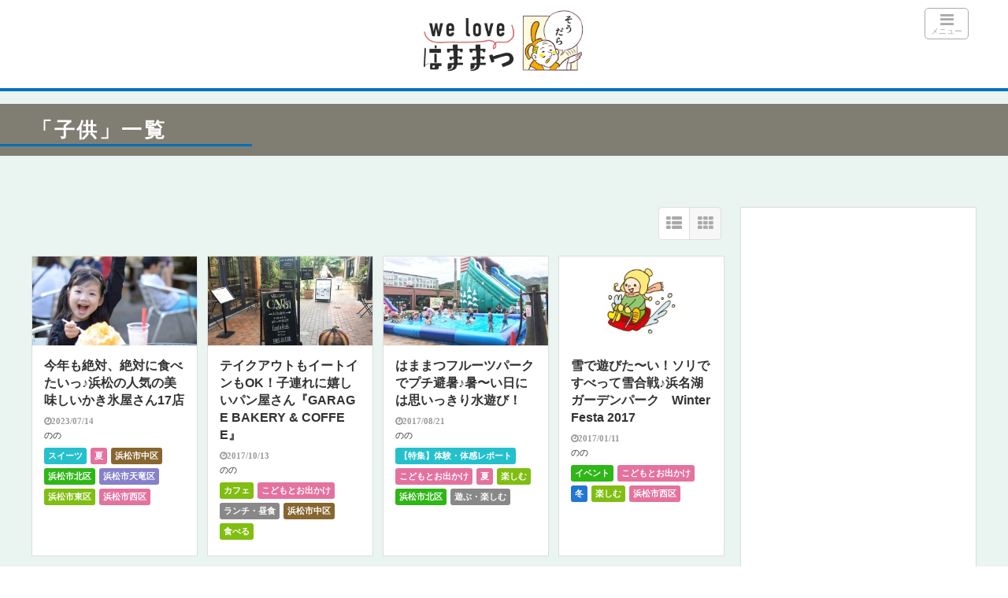

--- FILE ---
content_type: text/html; charset=UTF-8
request_url: https://enjoy-hamamatsu.shizuoka.jp/tag/%E5%AD%90%E4%BE%9B/
body_size: 25708
content:
<!DOCTYPE html>
<html lang="ja">
<head>
<!-- Google Tag Manager -->
<script>(function(w,d,s,l,i){w[l]=w[l]||[];w[l].push({'gtm.start':
new Date().getTime(),event:'gtm.js'});var f=d.getElementsByTagName(s)[0],
j=d.createElement(s),dl=l!='dataLayer'?'&l='+l:'';j.async=true;j.src=
'https://www.googletagmanager.com/gtm.js?id='+i+dl;f.parentNode.insertBefore(j,f);
})(window,document,'script','dataLayer','GTM-NQT9QX3');</script>
<!-- End Google Tag Manager --><title>「子供」一覧 | we love 浜松〜浜松エンジョイ情報倶楽部〜</title>
<meta charset="utf-8">
<meta name="viewport" content="width=device-width,maximum-scale=1,minimum-scale=1,initial-scale=1,user-scalable=yes">
<meta name="format-detection" content="telephone=no">
<!--[if lt IE 9]>
<script src="https://enjoy-hamamatsu.shizuoka.jp/wp-content/themes/surfing/js/html5shiv.js"></script>
<![endif]-->
<script src="https://enjoy-hamamatsu.shizuoka.jp/wp-content/themes/surfing/js/jquery-1.11.1.min.js"></script>
<script src="https://enjoy-hamamatsu.shizuoka.jp/wp-content/themes/surfing/js/jquery.easing.1.3.min.js"></script>
<script src="https://enjoy-hamamatsu.shizuoka.jp/wp-content/themes/surfing/js/slidebars.min.js"></script>
<script src="https://enjoy-hamamatsu.shizuoka.jp/wp-content/themes/surfing/js/jquery.sticky.min.js"></script>
<script src="https://enjoy-hamamatsu.shizuoka.jp/wp-content/themes/surfing_child/js/original.js?ver=1.26.1"></script>
<script src="https://enjoy-hamamatsu.shizuoka.jp/wp-content/themes/surfing/js/clipboard.min.js"></script>
<link rel="icon" href="/favicon.ico">

		<!-- All in One SEO 4.9.3 - aioseo.com -->
	<meta name="robots" content="max-snippet:-1, max-image-preview:large, max-video-preview:-1" />
	<meta name="msvalidate.01" content="67BA536D90BBDCAB9CA4BD8F86C50651" />
	<link rel="canonical" href="https://enjoy-hamamatsu.shizuoka.jp/tag/%e5%ad%90%e4%be%9b/" />
	<meta name="generator" content="All in One SEO (AIOSEO) 4.9.3" />
		<script type="application/ld+json" class="aioseo-schema">
			{"@context":"https:\/\/schema.org","@graph":[{"@type":"BreadcrumbList","@id":"https:\/\/enjoy-hamamatsu.shizuoka.jp\/tag\/%E5%AD%90%E4%BE%9B\/#breadcrumblist","itemListElement":[{"@type":"ListItem","@id":"https:\/\/enjoy-hamamatsu.shizuoka.jp#listItem","position":1,"name":"\u30db\u30fc\u30e0","item":"https:\/\/enjoy-hamamatsu.shizuoka.jp","nextItem":{"@type":"ListItem","@id":"https:\/\/enjoy-hamamatsu.shizuoka.jp\/tag\/%e5%ad%90%e4%be%9b\/#listItem","name":"\u5b50\u4f9b"}},{"@type":"ListItem","@id":"https:\/\/enjoy-hamamatsu.shizuoka.jp\/tag\/%e5%ad%90%e4%be%9b\/#listItem","position":2,"name":"\u5b50\u4f9b","previousItem":{"@type":"ListItem","@id":"https:\/\/enjoy-hamamatsu.shizuoka.jp#listItem","name":"\u30db\u30fc\u30e0"}}]},{"@type":"CollectionPage","@id":"https:\/\/enjoy-hamamatsu.shizuoka.jp\/tag\/%E5%AD%90%E4%BE%9B\/#collectionpage","url":"https:\/\/enjoy-hamamatsu.shizuoka.jp\/tag\/%E5%AD%90%E4%BE%9B\/","name":"\u5b50\u4f9b | we love \u6d5c\u677e\u301c\u6d5c\u677e\u30a8\u30f3\u30b8\u30e7\u30a4\u60c5\u5831\u5036\u697d\u90e8\u301c","inLanguage":"ja","isPartOf":{"@id":"https:\/\/enjoy-hamamatsu.shizuoka.jp\/#website"},"breadcrumb":{"@id":"https:\/\/enjoy-hamamatsu.shizuoka.jp\/tag\/%E5%AD%90%E4%BE%9B\/#breadcrumblist"}},{"@type":"Organization","@id":"https:\/\/enjoy-hamamatsu.shizuoka.jp\/#organization","name":"GeoDesign","description":"\u9759\u5ca1\u770c\u6d5c\u677e\u5e02\u3067\u697d\u3057\u3080\u70ba\u306e\u60c5\u5831\u30de\u30ac\u30b8\u30f3\u3067\u3059","url":"https:\/\/enjoy-hamamatsu.shizuoka.jp\/","logo":{"@type":"ImageObject","url":"https:\/\/enjoy-hamamatsu.shizuoka.jp\/wp-content\/uploads\/2021\/01\/logo_welovehamamatsu.png","@id":"https:\/\/enjoy-hamamatsu.shizuoka.jp\/tag\/%E5%AD%90%E4%BE%9B\/#organizationLogo","width":561,"height":220},"image":{"@id":"https:\/\/enjoy-hamamatsu.shizuoka.jp\/tag\/%E5%AD%90%E4%BE%9B\/#organizationLogo"},"sameAs":["https:\/\/twitter.com\/enjoy_hamamatsu"]},{"@type":"WebSite","@id":"https:\/\/enjoy-hamamatsu.shizuoka.jp\/#website","url":"https:\/\/enjoy-hamamatsu.shizuoka.jp\/","name":"we love \u6d5c\u677e\u301c\u6d5c\u677e\u30a8\u30f3\u30b8\u30e7\u30a4\u60c5\u5831\u5036\u697d\u90e8\u301c","description":"\u9759\u5ca1\u770c\u6d5c\u677e\u5e02\u3067\u697d\u3057\u3080\u70ba\u306e\u60c5\u5831\u30de\u30ac\u30b8\u30f3\u3067\u3059","inLanguage":"ja","publisher":{"@id":"https:\/\/enjoy-hamamatsu.shizuoka.jp\/#organization"}}]}
		</script>
		<!-- All in One SEO -->

<meta name="robots" content="index" />
<meta property="og:title" content="「子供」一覧 | we love 浜松〜浜松エンジョイ情報倶楽部〜" />
<meta property="og:type" content="article" />
<meta property="og:description" content="子供" />
<meta property="og:url" content="https://enjoy-hamamatsu.shizuoka.jp/tag/%e5%ad%90%e4%be%9b/" />
<meta property="og:image" content="" />
<meta property="og:locale" content="ja_JP" />
<meta property="og:site_name" content="we love 浜松〜浜松エンジョイ情報倶楽部〜" />
<link href="https://plus.google.com/+EnjoyhamamatsuShizuokaJp2015" rel="publisher" />
<meta name="twitter:card" content="summary" />
<meta name="twitter:site" content="enjoy_hamamatsu" />
<meta name="twitter:title" content="「子供」一覧 | we love 浜松〜浜松エンジョイ情報倶楽部〜" />
<meta name="twitter:description" content="子供" />
<meta name="twitter:image" content="" />

<link rel='dns-prefetch' href='//challenges.cloudflare.com' />
<link rel='dns-prefetch' href='//maxcdn.bootstrapcdn.com' />
<script type="text/javascript" id="wpp-js" src="https://enjoy-hamamatsu.shizuoka.jp/wp-content/plugins/wordpress-popular-posts/assets/js/wpp.min.js?ver=7.3.6" data-sampling="1" data-sampling-rate="100" data-api-url="https://enjoy-hamamatsu.shizuoka.jp/wp-json/wordpress-popular-posts" data-post-id="0" data-token="ff2c2a3a06" data-lang="0" data-debug="0"></script>
<link rel="alternate" type="application/rss+xml" title="we love 浜松〜浜松エンジョイ情報倶楽部〜 &raquo; 子供 タグのフィード" href="https://enjoy-hamamatsu.shizuoka.jp/tag/%e5%ad%90%e4%be%9b/feed/" />
<style id='wp-img-auto-sizes-contain-inline-css' type='text/css'>
img:is([sizes=auto i],[sizes^="auto," i]){contain-intrinsic-size:3000px 1500px}
/*# sourceURL=wp-img-auto-sizes-contain-inline-css */
</style>
<link rel='stylesheet' id='eo-leaflet.js-css' href='https://enjoy-hamamatsu.shizuoka.jp/wp-content/plugins/event-organiser/lib/leaflet/leaflet.min.css?ver=1.4.0' type='text/css' media='all' />
<style id='eo-leaflet.js-inline-css' type='text/css'>
.leaflet-popup-close-button{box-shadow:none!important;}
/*# sourceURL=eo-leaflet.js-inline-css */
</style>
<link rel='stylesheet' id='font-awesome-css' href='//maxcdn.bootstrapcdn.com/font-awesome/4.3.0/css/font-awesome.min.css?ver=1689854541' type='text/css' media='all' />
<style id='wp-emoji-styles-inline-css' type='text/css'>

	img.wp-smiley, img.emoji {
		display: inline !important;
		border: none !important;
		box-shadow: none !important;
		height: 1em !important;
		width: 1em !important;
		margin: 0 0.07em !important;
		vertical-align: -0.1em !important;
		background: none !important;
		padding: 0 !important;
	}
/*# sourceURL=wp-emoji-styles-inline-css */
</style>
<style id='wp-block-library-inline-css' type='text/css'>
:root{--wp-block-synced-color:#7a00df;--wp-block-synced-color--rgb:122,0,223;--wp-bound-block-color:var(--wp-block-synced-color);--wp-editor-canvas-background:#ddd;--wp-admin-theme-color:#007cba;--wp-admin-theme-color--rgb:0,124,186;--wp-admin-theme-color-darker-10:#006ba1;--wp-admin-theme-color-darker-10--rgb:0,107,160.5;--wp-admin-theme-color-darker-20:#005a87;--wp-admin-theme-color-darker-20--rgb:0,90,135;--wp-admin-border-width-focus:2px}@media (min-resolution:192dpi){:root{--wp-admin-border-width-focus:1.5px}}.wp-element-button{cursor:pointer}:root .has-very-light-gray-background-color{background-color:#eee}:root .has-very-dark-gray-background-color{background-color:#313131}:root .has-very-light-gray-color{color:#eee}:root .has-very-dark-gray-color{color:#313131}:root .has-vivid-green-cyan-to-vivid-cyan-blue-gradient-background{background:linear-gradient(135deg,#00d084,#0693e3)}:root .has-purple-crush-gradient-background{background:linear-gradient(135deg,#34e2e4,#4721fb 50%,#ab1dfe)}:root .has-hazy-dawn-gradient-background{background:linear-gradient(135deg,#faaca8,#dad0ec)}:root .has-subdued-olive-gradient-background{background:linear-gradient(135deg,#fafae1,#67a671)}:root .has-atomic-cream-gradient-background{background:linear-gradient(135deg,#fdd79a,#004a59)}:root .has-nightshade-gradient-background{background:linear-gradient(135deg,#330968,#31cdcf)}:root .has-midnight-gradient-background{background:linear-gradient(135deg,#020381,#2874fc)}:root{--wp--preset--font-size--normal:16px;--wp--preset--font-size--huge:42px}.has-regular-font-size{font-size:1em}.has-larger-font-size{font-size:2.625em}.has-normal-font-size{font-size:var(--wp--preset--font-size--normal)}.has-huge-font-size{font-size:var(--wp--preset--font-size--huge)}.has-text-align-center{text-align:center}.has-text-align-left{text-align:left}.has-text-align-right{text-align:right}.has-fit-text{white-space:nowrap!important}#end-resizable-editor-section{display:none}.aligncenter{clear:both}.items-justified-left{justify-content:flex-start}.items-justified-center{justify-content:center}.items-justified-right{justify-content:flex-end}.items-justified-space-between{justify-content:space-between}.screen-reader-text{border:0;clip-path:inset(50%);height:1px;margin:-1px;overflow:hidden;padding:0;position:absolute;width:1px;word-wrap:normal!important}.screen-reader-text:focus{background-color:#ddd;clip-path:none;color:#444;display:block;font-size:1em;height:auto;left:5px;line-height:normal;padding:15px 23px 14px;text-decoration:none;top:5px;width:auto;z-index:100000}html :where(.has-border-color){border-style:solid}html :where([style*=border-top-color]){border-top-style:solid}html :where([style*=border-right-color]){border-right-style:solid}html :where([style*=border-bottom-color]){border-bottom-style:solid}html :where([style*=border-left-color]){border-left-style:solid}html :where([style*=border-width]){border-style:solid}html :where([style*=border-top-width]){border-top-style:solid}html :where([style*=border-right-width]){border-right-style:solid}html :where([style*=border-bottom-width]){border-bottom-style:solid}html :where([style*=border-left-width]){border-left-style:solid}html :where(img[class*=wp-image-]){height:auto;max-width:100%}:where(figure){margin:0 0 1em}html :where(.is-position-sticky){--wp-admin--admin-bar--position-offset:var(--wp-admin--admin-bar--height,0px)}@media screen and (max-width:600px){html :where(.is-position-sticky){--wp-admin--admin-bar--position-offset:0px}}

/*# sourceURL=wp-block-library-inline-css */
</style><style id='wp-block-button-inline-css' type='text/css'>
.wp-block-button__link{align-content:center;box-sizing:border-box;cursor:pointer;display:inline-block;height:100%;text-align:center;word-break:break-word}.wp-block-button__link.aligncenter{text-align:center}.wp-block-button__link.alignright{text-align:right}:where(.wp-block-button__link){border-radius:9999px;box-shadow:none;padding:calc(.667em + 2px) calc(1.333em + 2px);text-decoration:none}.wp-block-button[style*=text-decoration] .wp-block-button__link{text-decoration:inherit}.wp-block-buttons>.wp-block-button.has-custom-width{max-width:none}.wp-block-buttons>.wp-block-button.has-custom-width .wp-block-button__link{width:100%}.wp-block-buttons>.wp-block-button.has-custom-font-size .wp-block-button__link{font-size:inherit}.wp-block-buttons>.wp-block-button.wp-block-button__width-25{width:calc(25% - var(--wp--style--block-gap, .5em)*.75)}.wp-block-buttons>.wp-block-button.wp-block-button__width-50{width:calc(50% - var(--wp--style--block-gap, .5em)*.5)}.wp-block-buttons>.wp-block-button.wp-block-button__width-75{width:calc(75% - var(--wp--style--block-gap, .5em)*.25)}.wp-block-buttons>.wp-block-button.wp-block-button__width-100{flex-basis:100%;width:100%}.wp-block-buttons.is-vertical>.wp-block-button.wp-block-button__width-25{width:25%}.wp-block-buttons.is-vertical>.wp-block-button.wp-block-button__width-50{width:50%}.wp-block-buttons.is-vertical>.wp-block-button.wp-block-button__width-75{width:75%}.wp-block-button.is-style-squared,.wp-block-button__link.wp-block-button.is-style-squared{border-radius:0}.wp-block-button.no-border-radius,.wp-block-button__link.no-border-radius{border-radius:0!important}:root :where(.wp-block-button .wp-block-button__link.is-style-outline),:root :where(.wp-block-button.is-style-outline>.wp-block-button__link){border:2px solid;padding:.667em 1.333em}:root :where(.wp-block-button .wp-block-button__link.is-style-outline:not(.has-text-color)),:root :where(.wp-block-button.is-style-outline>.wp-block-button__link:not(.has-text-color)){color:currentColor}:root :where(.wp-block-button .wp-block-button__link.is-style-outline:not(.has-background)),:root :where(.wp-block-button.is-style-outline>.wp-block-button__link:not(.has-background)){background-color:initial;background-image:none}
/*# sourceURL=https://enjoy-hamamatsu.shizuoka.jp/wp-includes/blocks/button/style.min.css */
</style>
<style id='wp-block-image-inline-css' type='text/css'>
.wp-block-image>a,.wp-block-image>figure>a{display:inline-block}.wp-block-image img{box-sizing:border-box;height:auto;max-width:100%;vertical-align:bottom}@media not (prefers-reduced-motion){.wp-block-image img.hide{visibility:hidden}.wp-block-image img.show{animation:show-content-image .4s}}.wp-block-image[style*=border-radius] img,.wp-block-image[style*=border-radius]>a{border-radius:inherit}.wp-block-image.has-custom-border img{box-sizing:border-box}.wp-block-image.aligncenter{text-align:center}.wp-block-image.alignfull>a,.wp-block-image.alignwide>a{width:100%}.wp-block-image.alignfull img,.wp-block-image.alignwide img{height:auto;width:100%}.wp-block-image .aligncenter,.wp-block-image .alignleft,.wp-block-image .alignright,.wp-block-image.aligncenter,.wp-block-image.alignleft,.wp-block-image.alignright{display:table}.wp-block-image .aligncenter>figcaption,.wp-block-image .alignleft>figcaption,.wp-block-image .alignright>figcaption,.wp-block-image.aligncenter>figcaption,.wp-block-image.alignleft>figcaption,.wp-block-image.alignright>figcaption{caption-side:bottom;display:table-caption}.wp-block-image .alignleft{float:left;margin:.5em 1em .5em 0}.wp-block-image .alignright{float:right;margin:.5em 0 .5em 1em}.wp-block-image .aligncenter{margin-left:auto;margin-right:auto}.wp-block-image :where(figcaption){margin-bottom:1em;margin-top:.5em}.wp-block-image.is-style-circle-mask img{border-radius:9999px}@supports ((-webkit-mask-image:none) or (mask-image:none)) or (-webkit-mask-image:none){.wp-block-image.is-style-circle-mask img{border-radius:0;-webkit-mask-image:url('data:image/svg+xml;utf8,<svg viewBox="0 0 100 100" xmlns="http://www.w3.org/2000/svg"><circle cx="50" cy="50" r="50"/></svg>');mask-image:url('data:image/svg+xml;utf8,<svg viewBox="0 0 100 100" xmlns="http://www.w3.org/2000/svg"><circle cx="50" cy="50" r="50"/></svg>');mask-mode:alpha;-webkit-mask-position:center;mask-position:center;-webkit-mask-repeat:no-repeat;mask-repeat:no-repeat;-webkit-mask-size:contain;mask-size:contain}}:root :where(.wp-block-image.is-style-rounded img,.wp-block-image .is-style-rounded img){border-radius:9999px}.wp-block-image figure{margin:0}.wp-lightbox-container{display:flex;flex-direction:column;position:relative}.wp-lightbox-container img{cursor:zoom-in}.wp-lightbox-container img:hover+button{opacity:1}.wp-lightbox-container button{align-items:center;backdrop-filter:blur(16px) saturate(180%);background-color:#5a5a5a40;border:none;border-radius:4px;cursor:zoom-in;display:flex;height:20px;justify-content:center;opacity:0;padding:0;position:absolute;right:16px;text-align:center;top:16px;width:20px;z-index:100}@media not (prefers-reduced-motion){.wp-lightbox-container button{transition:opacity .2s ease}}.wp-lightbox-container button:focus-visible{outline:3px auto #5a5a5a40;outline:3px auto -webkit-focus-ring-color;outline-offset:3px}.wp-lightbox-container button:hover{cursor:pointer;opacity:1}.wp-lightbox-container button:focus{opacity:1}.wp-lightbox-container button:focus,.wp-lightbox-container button:hover,.wp-lightbox-container button:not(:hover):not(:active):not(.has-background){background-color:#5a5a5a40;border:none}.wp-lightbox-overlay{box-sizing:border-box;cursor:zoom-out;height:100vh;left:0;overflow:hidden;position:fixed;top:0;visibility:hidden;width:100%;z-index:100000}.wp-lightbox-overlay .close-button{align-items:center;cursor:pointer;display:flex;justify-content:center;min-height:40px;min-width:40px;padding:0;position:absolute;right:calc(env(safe-area-inset-right) + 16px);top:calc(env(safe-area-inset-top) + 16px);z-index:5000000}.wp-lightbox-overlay .close-button:focus,.wp-lightbox-overlay .close-button:hover,.wp-lightbox-overlay .close-button:not(:hover):not(:active):not(.has-background){background:none;border:none}.wp-lightbox-overlay .lightbox-image-container{height:var(--wp--lightbox-container-height);left:50%;overflow:hidden;position:absolute;top:50%;transform:translate(-50%,-50%);transform-origin:top left;width:var(--wp--lightbox-container-width);z-index:9999999999}.wp-lightbox-overlay .wp-block-image{align-items:center;box-sizing:border-box;display:flex;height:100%;justify-content:center;margin:0;position:relative;transform-origin:0 0;width:100%;z-index:3000000}.wp-lightbox-overlay .wp-block-image img{height:var(--wp--lightbox-image-height);min-height:var(--wp--lightbox-image-height);min-width:var(--wp--lightbox-image-width);width:var(--wp--lightbox-image-width)}.wp-lightbox-overlay .wp-block-image figcaption{display:none}.wp-lightbox-overlay button{background:none;border:none}.wp-lightbox-overlay .scrim{background-color:#fff;height:100%;opacity:.9;position:absolute;width:100%;z-index:2000000}.wp-lightbox-overlay.active{visibility:visible}@media not (prefers-reduced-motion){.wp-lightbox-overlay.active{animation:turn-on-visibility .25s both}.wp-lightbox-overlay.active img{animation:turn-on-visibility .35s both}.wp-lightbox-overlay.show-closing-animation:not(.active){animation:turn-off-visibility .35s both}.wp-lightbox-overlay.show-closing-animation:not(.active) img{animation:turn-off-visibility .25s both}.wp-lightbox-overlay.zoom.active{animation:none;opacity:1;visibility:visible}.wp-lightbox-overlay.zoom.active .lightbox-image-container{animation:lightbox-zoom-in .4s}.wp-lightbox-overlay.zoom.active .lightbox-image-container img{animation:none}.wp-lightbox-overlay.zoom.active .scrim{animation:turn-on-visibility .4s forwards}.wp-lightbox-overlay.zoom.show-closing-animation:not(.active){animation:none}.wp-lightbox-overlay.zoom.show-closing-animation:not(.active) .lightbox-image-container{animation:lightbox-zoom-out .4s}.wp-lightbox-overlay.zoom.show-closing-animation:not(.active) .lightbox-image-container img{animation:none}.wp-lightbox-overlay.zoom.show-closing-animation:not(.active) .scrim{animation:turn-off-visibility .4s forwards}}@keyframes show-content-image{0%{visibility:hidden}99%{visibility:hidden}to{visibility:visible}}@keyframes turn-on-visibility{0%{opacity:0}to{opacity:1}}@keyframes turn-off-visibility{0%{opacity:1;visibility:visible}99%{opacity:0;visibility:visible}to{opacity:0;visibility:hidden}}@keyframes lightbox-zoom-in{0%{transform:translate(calc((-100vw + var(--wp--lightbox-scrollbar-width))/2 + var(--wp--lightbox-initial-left-position)),calc(-50vh + var(--wp--lightbox-initial-top-position))) scale(var(--wp--lightbox-scale))}to{transform:translate(-50%,-50%) scale(1)}}@keyframes lightbox-zoom-out{0%{transform:translate(-50%,-50%) scale(1);visibility:visible}99%{visibility:visible}to{transform:translate(calc((-100vw + var(--wp--lightbox-scrollbar-width))/2 + var(--wp--lightbox-initial-left-position)),calc(-50vh + var(--wp--lightbox-initial-top-position))) scale(var(--wp--lightbox-scale));visibility:hidden}}
/*# sourceURL=https://enjoy-hamamatsu.shizuoka.jp/wp-includes/blocks/image/style.min.css */
</style>
<style id='wp-block-buttons-inline-css' type='text/css'>
.wp-block-buttons{box-sizing:border-box}.wp-block-buttons.is-vertical{flex-direction:column}.wp-block-buttons.is-vertical>.wp-block-button:last-child{margin-bottom:0}.wp-block-buttons>.wp-block-button{display:inline-block;margin:0}.wp-block-buttons.is-content-justification-left{justify-content:flex-start}.wp-block-buttons.is-content-justification-left.is-vertical{align-items:flex-start}.wp-block-buttons.is-content-justification-center{justify-content:center}.wp-block-buttons.is-content-justification-center.is-vertical{align-items:center}.wp-block-buttons.is-content-justification-right{justify-content:flex-end}.wp-block-buttons.is-content-justification-right.is-vertical{align-items:flex-end}.wp-block-buttons.is-content-justification-space-between{justify-content:space-between}.wp-block-buttons.aligncenter{text-align:center}.wp-block-buttons:not(.is-content-justification-space-between,.is-content-justification-right,.is-content-justification-left,.is-content-justification-center) .wp-block-button.aligncenter{margin-left:auto;margin-right:auto;width:100%}.wp-block-buttons[style*=text-decoration] .wp-block-button,.wp-block-buttons[style*=text-decoration] .wp-block-button__link{text-decoration:inherit}.wp-block-buttons.has-custom-font-size .wp-block-button__link{font-size:inherit}.wp-block-buttons .wp-block-button__link{width:100%}.wp-block-button.aligncenter{text-align:center}
/*# sourceURL=https://enjoy-hamamatsu.shizuoka.jp/wp-includes/blocks/buttons/style.min.css */
</style>
<style id='wp-block-search-inline-css' type='text/css'>
.wp-block-search__button{margin-left:10px;word-break:normal}.wp-block-search__button.has-icon{line-height:0}.wp-block-search__button svg{height:1.25em;min-height:24px;min-width:24px;width:1.25em;fill:currentColor;vertical-align:text-bottom}:where(.wp-block-search__button){border:1px solid #ccc;padding:6px 10px}.wp-block-search__inside-wrapper{display:flex;flex:auto;flex-wrap:nowrap;max-width:100%}.wp-block-search__label{width:100%}.wp-block-search.wp-block-search__button-only .wp-block-search__button{box-sizing:border-box;display:flex;flex-shrink:0;justify-content:center;margin-left:0;max-width:100%}.wp-block-search.wp-block-search__button-only .wp-block-search__inside-wrapper{min-width:0!important;transition-property:width}.wp-block-search.wp-block-search__button-only .wp-block-search__input{flex-basis:100%;transition-duration:.3s}.wp-block-search.wp-block-search__button-only.wp-block-search__searchfield-hidden,.wp-block-search.wp-block-search__button-only.wp-block-search__searchfield-hidden .wp-block-search__inside-wrapper{overflow:hidden}.wp-block-search.wp-block-search__button-only.wp-block-search__searchfield-hidden .wp-block-search__input{border-left-width:0!important;border-right-width:0!important;flex-basis:0;flex-grow:0;margin:0;min-width:0!important;padding-left:0!important;padding-right:0!important;width:0!important}:where(.wp-block-search__input){appearance:none;border:1px solid #949494;flex-grow:1;font-family:inherit;font-size:inherit;font-style:inherit;font-weight:inherit;letter-spacing:inherit;line-height:inherit;margin-left:0;margin-right:0;min-width:3rem;padding:8px;text-decoration:unset!important;text-transform:inherit}:where(.wp-block-search__button-inside .wp-block-search__inside-wrapper){background-color:#fff;border:1px solid #949494;box-sizing:border-box;padding:4px}:where(.wp-block-search__button-inside .wp-block-search__inside-wrapper) .wp-block-search__input{border:none;border-radius:0;padding:0 4px}:where(.wp-block-search__button-inside .wp-block-search__inside-wrapper) .wp-block-search__input:focus{outline:none}:where(.wp-block-search__button-inside .wp-block-search__inside-wrapper) :where(.wp-block-search__button){padding:4px 8px}.wp-block-search.aligncenter .wp-block-search__inside-wrapper{margin:auto}.wp-block[data-align=right] .wp-block-search.wp-block-search__button-only .wp-block-search__inside-wrapper{float:right}
/*# sourceURL=https://enjoy-hamamatsu.shizuoka.jp/wp-includes/blocks/search/style.min.css */
</style>
<style id='wp-block-paragraph-inline-css' type='text/css'>
.is-small-text{font-size:.875em}.is-regular-text{font-size:1em}.is-large-text{font-size:2.25em}.is-larger-text{font-size:3em}.has-drop-cap:not(:focus):first-letter{float:left;font-size:8.4em;font-style:normal;font-weight:100;line-height:.68;margin:.05em .1em 0 0;text-transform:uppercase}body.rtl .has-drop-cap:not(:focus):first-letter{float:none;margin-left:.1em}p.has-drop-cap.has-background{overflow:hidden}:root :where(p.has-background){padding:1.25em 2.375em}:where(p.has-text-color:not(.has-link-color)) a{color:inherit}p.has-text-align-left[style*="writing-mode:vertical-lr"],p.has-text-align-right[style*="writing-mode:vertical-rl"]{rotate:180deg}
/*# sourceURL=https://enjoy-hamamatsu.shizuoka.jp/wp-includes/blocks/paragraph/style.min.css */
</style>
<style id='wp-block-spacer-inline-css' type='text/css'>
.wp-block-spacer{clear:both}
/*# sourceURL=https://enjoy-hamamatsu.shizuoka.jp/wp-includes/blocks/spacer/style.min.css */
</style>
<style id='snow-monkey-blocks-box-style-inline-css' type='text/css'>
.smb-box{--smb-box--background-color:#0000;--smb-box--background-image:initial;--smb-box--background-opacity:1;--smb-box--border-color:var(--_lighter-color-gray);--smb-box--border-style:solid;--smb-box--border-width:0px;--smb-box--border-radius:var(--_global--border-radius);--smb-box--box-shadow:initial;--smb-box--color:inherit;--smb-box--padding:var(--_padding1);border-radius:var(--smb-box--border-radius);border-width:0;box-shadow:var(--smb-box--box-shadow);color:var(--smb-box--color);overflow:visible;padding:var(--smb-box--padding);position:relative}.smb-box--p-s{--smb-box--padding:var(--_padding-1)}.smb-box--p-l{--smb-box--padding:var(--_padding2)}.smb-box__background{background-color:var(--smb-box--background-color);background-image:var(--smb-box--background-image);border:var(--smb-box--border-width) var(--smb-box--border-style) var(--smb-box--border-color);border-radius:var(--smb-box--border-radius);bottom:0;display:block;left:0;opacity:var(--smb-box--background-opacity);position:absolute;right:0;top:0}.smb-box__body{position:relative}.smb-box--has-link{cursor:pointer}.smb-box--has-link:has(:focus-visible){outline:auto;outline:auto -webkit-focus-ring-color}.smb-box__link{display:block!important;height:0!important;position:static!important;text-indent:-99999px!important;width:0!important}:where(.smb-box__body.is-layout-constrained>*){--wp--style--global--content-size:100%;--wp--style--global--wide-size:100%}

/*# sourceURL=https://enjoy-hamamatsu.shizuoka.jp/wp-content/plugins/snow-monkey-blocks/dist/blocks/box/style-index.css */
</style>
<style id='global-styles-inline-css' type='text/css'>
:root{--wp--preset--aspect-ratio--square: 1;--wp--preset--aspect-ratio--4-3: 4/3;--wp--preset--aspect-ratio--3-4: 3/4;--wp--preset--aspect-ratio--3-2: 3/2;--wp--preset--aspect-ratio--2-3: 2/3;--wp--preset--aspect-ratio--16-9: 16/9;--wp--preset--aspect-ratio--9-16: 9/16;--wp--preset--color--black: #000000;--wp--preset--color--cyan-bluish-gray: #abb8c3;--wp--preset--color--white: #ffffff;--wp--preset--color--pale-pink: #f78da7;--wp--preset--color--vivid-red: #cf2e2e;--wp--preset--color--luminous-vivid-orange: #ff6900;--wp--preset--color--luminous-vivid-amber: #fcb900;--wp--preset--color--light-green-cyan: #7bdcb5;--wp--preset--color--vivid-green-cyan: #00d084;--wp--preset--color--pale-cyan-blue: #8ed1fc;--wp--preset--color--vivid-cyan-blue: #0693e3;--wp--preset--color--vivid-purple: #9b51e0;--wp--preset--gradient--vivid-cyan-blue-to-vivid-purple: linear-gradient(135deg,rgb(6,147,227) 0%,rgb(155,81,224) 100%);--wp--preset--gradient--light-green-cyan-to-vivid-green-cyan: linear-gradient(135deg,rgb(122,220,180) 0%,rgb(0,208,130) 100%);--wp--preset--gradient--luminous-vivid-amber-to-luminous-vivid-orange: linear-gradient(135deg,rgb(252,185,0) 0%,rgb(255,105,0) 100%);--wp--preset--gradient--luminous-vivid-orange-to-vivid-red: linear-gradient(135deg,rgb(255,105,0) 0%,rgb(207,46,46) 100%);--wp--preset--gradient--very-light-gray-to-cyan-bluish-gray: linear-gradient(135deg,rgb(238,238,238) 0%,rgb(169,184,195) 100%);--wp--preset--gradient--cool-to-warm-spectrum: linear-gradient(135deg,rgb(74,234,220) 0%,rgb(151,120,209) 20%,rgb(207,42,186) 40%,rgb(238,44,130) 60%,rgb(251,105,98) 80%,rgb(254,248,76) 100%);--wp--preset--gradient--blush-light-purple: linear-gradient(135deg,rgb(255,206,236) 0%,rgb(152,150,240) 100%);--wp--preset--gradient--blush-bordeaux: linear-gradient(135deg,rgb(254,205,165) 0%,rgb(254,45,45) 50%,rgb(107,0,62) 100%);--wp--preset--gradient--luminous-dusk: linear-gradient(135deg,rgb(255,203,112) 0%,rgb(199,81,192) 50%,rgb(65,88,208) 100%);--wp--preset--gradient--pale-ocean: linear-gradient(135deg,rgb(255,245,203) 0%,rgb(182,227,212) 50%,rgb(51,167,181) 100%);--wp--preset--gradient--electric-grass: linear-gradient(135deg,rgb(202,248,128) 0%,rgb(113,206,126) 100%);--wp--preset--gradient--midnight: linear-gradient(135deg,rgb(2,3,129) 0%,rgb(40,116,252) 100%);--wp--preset--font-size--small: 13px;--wp--preset--font-size--medium: 20px;--wp--preset--font-size--large: 36px;--wp--preset--font-size--x-large: 42px;--wp--preset--spacing--20: 0.44rem;--wp--preset--spacing--30: 0.67rem;--wp--preset--spacing--40: 1rem;--wp--preset--spacing--50: 1.5rem;--wp--preset--spacing--60: 2.25rem;--wp--preset--spacing--70: 3.38rem;--wp--preset--spacing--80: 5.06rem;--wp--preset--shadow--natural: 6px 6px 9px rgba(0, 0, 0, 0.2);--wp--preset--shadow--deep: 12px 12px 50px rgba(0, 0, 0, 0.4);--wp--preset--shadow--sharp: 6px 6px 0px rgba(0, 0, 0, 0.2);--wp--preset--shadow--outlined: 6px 6px 0px -3px rgb(255, 255, 255), 6px 6px rgb(0, 0, 0);--wp--preset--shadow--crisp: 6px 6px 0px rgb(0, 0, 0);}:where(.is-layout-flex){gap: 0.5em;}:where(.is-layout-grid){gap: 0.5em;}body .is-layout-flex{display: flex;}.is-layout-flex{flex-wrap: wrap;align-items: center;}.is-layout-flex > :is(*, div){margin: 0;}body .is-layout-grid{display: grid;}.is-layout-grid > :is(*, div){margin: 0;}:where(.wp-block-columns.is-layout-flex){gap: 2em;}:where(.wp-block-columns.is-layout-grid){gap: 2em;}:where(.wp-block-post-template.is-layout-flex){gap: 1.25em;}:where(.wp-block-post-template.is-layout-grid){gap: 1.25em;}.has-black-color{color: var(--wp--preset--color--black) !important;}.has-cyan-bluish-gray-color{color: var(--wp--preset--color--cyan-bluish-gray) !important;}.has-white-color{color: var(--wp--preset--color--white) !important;}.has-pale-pink-color{color: var(--wp--preset--color--pale-pink) !important;}.has-vivid-red-color{color: var(--wp--preset--color--vivid-red) !important;}.has-luminous-vivid-orange-color{color: var(--wp--preset--color--luminous-vivid-orange) !important;}.has-luminous-vivid-amber-color{color: var(--wp--preset--color--luminous-vivid-amber) !important;}.has-light-green-cyan-color{color: var(--wp--preset--color--light-green-cyan) !important;}.has-vivid-green-cyan-color{color: var(--wp--preset--color--vivid-green-cyan) !important;}.has-pale-cyan-blue-color{color: var(--wp--preset--color--pale-cyan-blue) !important;}.has-vivid-cyan-blue-color{color: var(--wp--preset--color--vivid-cyan-blue) !important;}.has-vivid-purple-color{color: var(--wp--preset--color--vivid-purple) !important;}.has-black-background-color{background-color: var(--wp--preset--color--black) !important;}.has-cyan-bluish-gray-background-color{background-color: var(--wp--preset--color--cyan-bluish-gray) !important;}.has-white-background-color{background-color: var(--wp--preset--color--white) !important;}.has-pale-pink-background-color{background-color: var(--wp--preset--color--pale-pink) !important;}.has-vivid-red-background-color{background-color: var(--wp--preset--color--vivid-red) !important;}.has-luminous-vivid-orange-background-color{background-color: var(--wp--preset--color--luminous-vivid-orange) !important;}.has-luminous-vivid-amber-background-color{background-color: var(--wp--preset--color--luminous-vivid-amber) !important;}.has-light-green-cyan-background-color{background-color: var(--wp--preset--color--light-green-cyan) !important;}.has-vivid-green-cyan-background-color{background-color: var(--wp--preset--color--vivid-green-cyan) !important;}.has-pale-cyan-blue-background-color{background-color: var(--wp--preset--color--pale-cyan-blue) !important;}.has-vivid-cyan-blue-background-color{background-color: var(--wp--preset--color--vivid-cyan-blue) !important;}.has-vivid-purple-background-color{background-color: var(--wp--preset--color--vivid-purple) !important;}.has-black-border-color{border-color: var(--wp--preset--color--black) !important;}.has-cyan-bluish-gray-border-color{border-color: var(--wp--preset--color--cyan-bluish-gray) !important;}.has-white-border-color{border-color: var(--wp--preset--color--white) !important;}.has-pale-pink-border-color{border-color: var(--wp--preset--color--pale-pink) !important;}.has-vivid-red-border-color{border-color: var(--wp--preset--color--vivid-red) !important;}.has-luminous-vivid-orange-border-color{border-color: var(--wp--preset--color--luminous-vivid-orange) !important;}.has-luminous-vivid-amber-border-color{border-color: var(--wp--preset--color--luminous-vivid-amber) !important;}.has-light-green-cyan-border-color{border-color: var(--wp--preset--color--light-green-cyan) !important;}.has-vivid-green-cyan-border-color{border-color: var(--wp--preset--color--vivid-green-cyan) !important;}.has-pale-cyan-blue-border-color{border-color: var(--wp--preset--color--pale-cyan-blue) !important;}.has-vivid-cyan-blue-border-color{border-color: var(--wp--preset--color--vivid-cyan-blue) !important;}.has-vivid-purple-border-color{border-color: var(--wp--preset--color--vivid-purple) !important;}.has-vivid-cyan-blue-to-vivid-purple-gradient-background{background: var(--wp--preset--gradient--vivid-cyan-blue-to-vivid-purple) !important;}.has-light-green-cyan-to-vivid-green-cyan-gradient-background{background: var(--wp--preset--gradient--light-green-cyan-to-vivid-green-cyan) !important;}.has-luminous-vivid-amber-to-luminous-vivid-orange-gradient-background{background: var(--wp--preset--gradient--luminous-vivid-amber-to-luminous-vivid-orange) !important;}.has-luminous-vivid-orange-to-vivid-red-gradient-background{background: var(--wp--preset--gradient--luminous-vivid-orange-to-vivid-red) !important;}.has-very-light-gray-to-cyan-bluish-gray-gradient-background{background: var(--wp--preset--gradient--very-light-gray-to-cyan-bluish-gray) !important;}.has-cool-to-warm-spectrum-gradient-background{background: var(--wp--preset--gradient--cool-to-warm-spectrum) !important;}.has-blush-light-purple-gradient-background{background: var(--wp--preset--gradient--blush-light-purple) !important;}.has-blush-bordeaux-gradient-background{background: var(--wp--preset--gradient--blush-bordeaux) !important;}.has-luminous-dusk-gradient-background{background: var(--wp--preset--gradient--luminous-dusk) !important;}.has-pale-ocean-gradient-background{background: var(--wp--preset--gradient--pale-ocean) !important;}.has-electric-grass-gradient-background{background: var(--wp--preset--gradient--electric-grass) !important;}.has-midnight-gradient-background{background: var(--wp--preset--gradient--midnight) !important;}.has-small-font-size{font-size: var(--wp--preset--font-size--small) !important;}.has-medium-font-size{font-size: var(--wp--preset--font-size--medium) !important;}.has-large-font-size{font-size: var(--wp--preset--font-size--large) !important;}.has-x-large-font-size{font-size: var(--wp--preset--font-size--x-large) !important;}
/*# sourceURL=global-styles-inline-css */
</style>

<style id='classic-theme-styles-inline-css' type='text/css'>
/*! This file is auto-generated */
.wp-block-button__link{color:#fff;background-color:#32373c;border-radius:9999px;box-shadow:none;text-decoration:none;padding:calc(.667em + 2px) calc(1.333em + 2px);font-size:1.125em}.wp-block-file__button{background:#32373c;color:#fff;text-decoration:none}
/*# sourceURL=/wp-includes/css/classic-themes.min.css */
</style>
<link rel='stylesheet' id='spider-css' href='https://enjoy-hamamatsu.shizuoka.jp/wp-content/plugins/snow-monkey-blocks/dist/packages/spider/dist/css/spider.css?ver=1766079466' type='text/css' media='all' />
<link rel='stylesheet' id='snow-monkey-blocks-css' href='https://enjoy-hamamatsu.shizuoka.jp/wp-content/plugins/snow-monkey-blocks/dist/css/blocks.css?ver=1766079465' type='text/css' media='all' />
<link rel='stylesheet' id='sass-basis-css' href='https://enjoy-hamamatsu.shizuoka.jp/wp-content/plugins/snow-monkey-blocks/dist/css/fallback.css?ver=1766079465' type='text/css' media='all' />
<link rel='stylesheet' id='snow-monkey-blocks/nopro-css' href='https://enjoy-hamamatsu.shizuoka.jp/wp-content/plugins/snow-monkey-blocks/dist/css/nopro.css?ver=1766079465' type='text/css' media='all' />
<link rel='stylesheet' id='snow-monkey-editor-css' href='https://enjoy-hamamatsu.shizuoka.jp/wp-content/plugins/snow-monkey-editor/dist/css/app.css?ver=1763715909' type='text/css' media='all' />
<link rel='stylesheet' id='snow-monkey-editor@front-css' href='https://enjoy-hamamatsu.shizuoka.jp/wp-content/plugins/snow-monkey-editor/dist/css/front.css?ver=1763715909' type='text/css' media='all' />
<link rel='stylesheet' id='snow-monkey-blocks-spider-slider-style-css' href='https://enjoy-hamamatsu.shizuoka.jp/wp-content/plugins/snow-monkey-blocks/dist/blocks/spider-slider/style-index.css?ver=1766079465' type='text/css' media='all' />
<link rel='stylesheet' id='contact-form-7-css' href='https://enjoy-hamamatsu.shizuoka.jp/wp-content/plugins/contact-form-7/includes/css/styles.css?ver=6.1.4' type='text/css' media='all' />
<link rel='stylesheet' id='snow-monkey-editor@view-css' href='https://enjoy-hamamatsu.shizuoka.jp/wp-content/plugins/snow-monkey-editor/dist/css/view.css?ver=1763715909' type='text/css' media='all' />
<link rel='stylesheet' id='wordpress-popular-posts-css-css' href='https://enjoy-hamamatsu.shizuoka.jp/wp-content/plugins/wordpress-popular-posts/assets/css/wpp.css?ver=7.3.6' type='text/css' media='all' />
<link rel='stylesheet' id='child-style-css' href='https://enjoy-hamamatsu.shizuoka.jp/wp-content/themes/surfing_child/custom.css?ver=1689854541' type='text/css' media='all' />
<link rel='stylesheet' id='geodesign_map_style-css' href='https://enjoy-hamamatsu.shizuoka.jp/wp-content/themes/surfing_child/geodesign_map/map.css?ver=1689854541' type='text/css' media='all' />
<link rel='stylesheet' id='geodesign_shortcode-css' href='https://enjoy-hamamatsu.shizuoka.jp/wp-content/themes/surfing_child/library/geodesign_shortcode/geodesign_shortcode.css?2&#038;ver=1689854541' type='text/css' media='all' />
<link rel='stylesheet' id='geodesign_shortcode_fontawesome-css' href='//maxcdn.bootstrapcdn.com/font-awesome/4.6.3/css/font-awesome.min.css?ver=1689854541' type='text/css' media='all' />
<link rel='stylesheet' id='geodesign_shortcode_cssshake-css' href='https://enjoy-hamamatsu.shizuoka.jp/wp-content/themes/surfing_child/library/geodesign_shortcode/csshake.min.css?ver=1689854541' type='text/css' media='all' />
<link rel='stylesheet' id='geodesign_shortcode_animatecss-css' href='https://enjoy-hamamatsu.shizuoka.jp/wp-content/themes/surfing_child/library/geodesign_shortcode/animate.min.css?ver=1689854541' type='text/css' media='all' />
<link rel='stylesheet' id='geodesign_shortcode_newlist-css' href='https://enjoy-hamamatsu.shizuoka.jp/wp-content/themes/surfing_child/library/geodesign_shortcode/geodesign_shortcode_newlist.css?ver=1689854541' type='text/css' media='all' />
<link rel='stylesheet' id='font-awesome-four-css' href='https://enjoy-hamamatsu.shizuoka.jp/wp-content/themes/surfing/lib/font-awesome-4-menus/css/font-awesome.min.css?ver=4.5.0' type='text/css' media='all' />
<link rel='stylesheet' id='surfing_toc-screen-css' href='https://enjoy-hamamatsu.shizuoka.jp/wp-content/themes/surfing/lib/table-of-contents-plus/screen.min.css?ver=1.26.1' type='text/css' media='all' />
<script type="text/javascript" src="https://enjoy-hamamatsu.shizuoka.jp/wp-includes/js/jquery/jquery.min.js?ver=3.7.1" id="jquery-core-js"></script>
<script type="text/javascript" src="https://enjoy-hamamatsu.shizuoka.jp/wp-includes/js/jquery/jquery-migrate.min.js?ver=3.4.1" id="jquery-migrate-js"></script>
<script type="text/javascript" src="https://enjoy-hamamatsu.shizuoka.jp/wp-content/themes/surfing/lib/q2w3-fixed-widget/js/q2w3-fixed-widget.min.js?ver=1.26.1" id="q2w3-fixed-widget-js"></script>
<script type="text/javascript" src="https://enjoy-hamamatsu.shizuoka.jp/wp-content/plugins/snow-monkey-blocks/dist/packages/spider/dist/js/spider.js?ver=1766079466" id="spider-js" defer="defer" data-wp-strategy="defer"></script>
<script type="text/javascript" src="https://enjoy-hamamatsu.shizuoka.jp/wp-content/plugins/snow-monkey-editor/dist/js/app.js?ver=1763715909" id="snow-monkey-editor-js" defer="defer" data-wp-strategy="defer"></script>
<link rel="https://api.w.org/" href="https://enjoy-hamamatsu.shizuoka.jp/wp-json/" /><link rel="alternate" title="JSON" type="application/json" href="https://enjoy-hamamatsu.shizuoka.jp/wp-json/wp/v2/tags/152" /><link rel="EditURI" type="application/rsd+xml" title="RSD" href="https://enjoy-hamamatsu.shizuoka.jp/xmlrpc.php?rsd" />
<meta name="generator" content="WordPress 6.9" />
            <style id="wpp-loading-animation-styles">@-webkit-keyframes bgslide{from{background-position-x:0}to{background-position-x:-200%}}@keyframes bgslide{from{background-position-x:0}to{background-position-x:-200%}}.wpp-widget-block-placeholder,.wpp-shortcode-placeholder{margin:0 auto;width:60px;height:3px;background:#dd3737;background:linear-gradient(90deg,#dd3737 0%,#571313 10%,#dd3737 100%);background-size:200% auto;border-radius:3px;-webkit-animation:bgslide 1s infinite linear;animation:bgslide 1s infinite linear}</style>
            <style>.simplemap img{max-width:none !important;padding:0 !important;margin:0 !important;}.staticmap,.staticmap img{max-width:100% !important;height:auto !important;}.simplemap .simplemap-content{display:none;}</style>
<link rel="icon" href="https://enjoy-hamamatsu.shizuoka.jp/wp-content/uploads/2020/11/cropped-hama_favicon-32x32.png" sizes="32x32" />
<link rel="icon" href="https://enjoy-hamamatsu.shizuoka.jp/wp-content/uploads/2020/11/cropped-hama_favicon-192x192.png" sizes="192x192" />
<link rel="apple-touch-icon" href="https://enjoy-hamamatsu.shizuoka.jp/wp-content/uploads/2020/11/cropped-hama_favicon-180x180.png" />
<meta name="msapplication-TileImage" content="https://enjoy-hamamatsu.shizuoka.jp/wp-content/uploads/2020/11/cropped-hama_favicon-270x270.png" />
		<style type="text/css" id="wp-custom-css">
			#surfing_toc_container {
    background: #f9f9f9;
    border: 1px solid #aaa;
    padding: 1em;
    margin: 1em auto 6em;
    width: 90% !important;
    display: table;
    font-size: 95%;
}
#surfing_toc_container p.surfing_toc_title {
    font-weight: 700;
    margin: 0 auto;
    padding: 0;
    width: 80%;
}
#surfing_toc_container p.surfing_toc_title+ul.surfing_toc_list {
    margin: 1em auto;
    width: 80%;
}
ul.surfing_toc_list a {
    color: #333 !important;
}
#surfing_toc_container span.surfing_toc_toggle {
    font-weight: 400;
    font-size: 90%;
    display: block;
}
span.surfing_toc_number.surfing_toc_depth_1 {
    border-right: 2px solid #a7a4a4;
    padding-right: 0.3em;
}
#surfing_toc_container.no_bullets li {
    margin-top: 1rem;
}
span.surfing_toc_number.surfing_toc_depth_3::before {
    content: '●';
    color: #dedede;
    padding-right: 0.3em;
}
#surfing_toc_container ul ul {
    margin-left: 0.7em;
}

@media screen and (min-width:769px){
 #global_nav li{
	padding: 0!important;
 }
 #global_nav a{
	padding: 15px 0 10px;
 }
}
#global_nav_sp #search{
	width: 100%;
}
#global_nav_sp #search input{
	width: calc(100% - 70px);
}

#header h1.image, #header span.image {
    display: block;
}

#header_wrapper {
    z-index: 8675310!important;
}


@media screen and (max-width:768px){
.side_contents{
	display: none;
}
}

.requi_red {
    font-size: 0.8em;
    padding: 5px;
    background: #cc0000;
    color: #ffffff;
    border-radius: 6px;
    margin-right: 10px;
    margin-bottom: 2px;
}
.requi_gray {
    font-size: 0.8em;
    padding: 5px;
    background: #777676;
    color: #ffffff;
    border-radius: 6px;
    margin-right: 10px;
    margin-bottom: 2px;
}		</style>
		<link rel="stylesheet" href="https://enjoy-hamamatsu.shizuoka.jp/wp-content/themes/surfing/css/reset.min.css">
<link rel="stylesheet" media="print, screen and (min-width:769px)" href="https://enjoy-hamamatsu.shizuoka.jp/wp-content/themes/surfing_child/css/style.css?ver=4">
<link rel="stylesheet" media="screen and (max-width:768px)" href="https://enjoy-hamamatsu.shizuoka.jp/wp-content/themes/surfing_child/css/style_sp.css?ver=4">
<link rel="stylesheet" href="https://maxcdn.bootstrapcdn.com/font-awesome/4.5.0/css/font-awesome.min.css">

<style>
@media screen and (max-width:768px) {
	.sb-site-slim {
				padding-top: 54px;
			}
}
@media screen and (min-width:769px) {
        body{
            }
                        article div.body{ font-size: 16px; } article div.body h2 { font-size: 23px; font-size: 2.3rem; } article div.body h3 { font-size: 21px; font-size: 2.1rem; } article div.body h4 { font-size: 21px; font-size: 2.1rem; } article div.body h5 { font-size: 21px; font-size: 2.1rem; } article div.body h6 { font-size: 19px; font-size: 1.9rem; }
                            .sb-site #global_nav.nav_top{display: none;}
    .sb-site #global_nav.nav_bottom{display: none;}
    .sb-site-slim #global_nav.nav_top{display: none;}
    .sb-site-slim #global_nav.nav_bottom{display: none;}
        
    
                                                                                }

@media screen and (max-width:768px) {
        body{
            }
                        article div.body{ font-size: 14px; } article div.body h2 { font-size: 18px; font-size: 1.8rem; } article div.body h3 { font-size: 16px; font-size: 1.6rem; } article div.body h4 { font-size: 16px; font-size: 1.6rem; } article div.body h5 { font-size: 16px; font-size: 1.6rem; } article div.body h6 { font-size: 16px; font-size: 1.6rem; }
                
    
                                                                        }
</style>

<script>
//header
var first = true;
$(window).scroll(function(){
	scr = $(this).scrollTop();
		if(scr > 160){
			$("#header_wrapper").stop().animate({"top" : "0px"},"150", 'easeOutQuint').addClass("slim");
		$("#sb-site").addClass("sb-site-slim");
		$("#sb-site").removeClass("sb-site");
	}else{
		$("#header_wrapper").stop().css({"top" : "-" + scr + "px"}).removeClass("slim");
		$("#sb-site").removeClass("sb-site-slim");
		$("#sb-site").addClass("sb-site");
	}
});
</script>
<script>
function prevent_copy() {
	window.alert("内容の無断転載を禁止します。発見した場合は運用サーバーへの連絡、GoogleへDMCA侵害申し立て、損害賠償の請求を行います。");
}
</script>
<meta name="p:domain_verify" content="c27d37f3947b07c145567be3e3ba153b"/>
<link rel='stylesheet' id='eo_front-css' href='https://enjoy-hamamatsu.shizuoka.jp/wp-content/plugins/event-organiser/css/eventorganiser-front-end.min.css?ver=3.12.5' type='text/css' media='all' />
</head>

<body id="pt_blue" class="archive tag tag-152 wp-theme-surfing wp-child-theme-surfing_child  pt_blue">
<!-- Google Tag Manager (noscript) -->
<noscript><iframe src="https://www.googletagmanager.com/ns.html?id=GTM-NQT9QX3"
height="0" width="0" style="display:none;visibility:hidden"></iframe></noscript>
<!-- End Google Tag Manager (noscript) -->  <div id="fb-root"></div>
<script>(function(d, s, id) {
  var js, fjs = d.getElementsByTagName(s)[0];
  if (d.getElementById(id)) return;
  js = d.createElement(s); js.id = id;
  js.src = "//connect.facebook.net/ja_JP/sdk.js#xfbml=1&version=v2.4&appId=";
  fjs.parentNode.insertBefore(js, fjs);
}(document, 'script', 'facebook-jssdk'));</script><div id="sb-site" class="sb-site">
	<div id="header_wrapper">
		<div id="page_top" class="cont_box">
<nav id="global_nav" class="nav_top"><ul id="menu-%e3%83%a1%e3%83%8b%e3%83%a5%e3%83%bc-1" class="ftrList"><li id="menu-item-9159" class="menu-item menu-item-type-taxonomy menu-item-object-category menu-item-9159 gourmet-2"><a href="https://enjoy-hamamatsu.shizuoka.jp/category/gourmet-2/">食べる</a></li>
<li id="menu-item-9158" class="menu-item menu-item-type-taxonomy menu-item-object-category menu-item-9158 enjoy-2"><a href="https://enjoy-hamamatsu.shizuoka.jp/category/enjoy-2/">楽しむ</a></li>
<li id="menu-item-9157" class="menu-item menu-item-type-taxonomy menu-item-object-category menu-item-9157 look"><a href="https://enjoy-hamamatsu.shizuoka.jp/category/look/">観る</a></li>
<li id="menu-item-9156" class="menu-item menu-item-type-taxonomy menu-item-object-category menu-item-9156 know"><a href="https://enjoy-hamamatsu.shizuoka.jp/category/know/">知る</a></li>
<li id="menu-item-9155" class="menu-item menu-item-type-taxonomy menu-item-object-category menu-item-9155 study"><a href="https://enjoy-hamamatsu.shizuoka.jp/category/study/">学ぶ</a></li>
<li id="menu-item-9160" class="menu-item menu-item-type-custom menu-item-object-custom menu-item-9160"><a href="/events/">イベント</a></li>
<li id="menu-item-13401" class="menu-item menu-item-type-taxonomy menu-item-object-category menu-item-has-children menu-item-13401 area"><a href="https://enjoy-hamamatsu.shizuoka.jp/category/area/">エリア別</a>
<ul class="sub-menu">
	<li id="menu-item-14378" class="menu-item menu-item-type-taxonomy menu-item-object-category menu-item-14378 naka-ku"><a href="https://enjoy-hamamatsu.shizuoka.jp/category/area/naka-ku/">浜松市中区</a></li>
	<li id="menu-item-14379" class="menu-item menu-item-type-taxonomy menu-item-object-category menu-item-14379 kita-ku"><a href="https://enjoy-hamamatsu.shizuoka.jp/category/area/kita-ku/">浜松市北区</a></li>
	<li id="menu-item-14380" class="menu-item menu-item-type-taxonomy menu-item-object-category menu-item-14380 minami-ku"><a href="https://enjoy-hamamatsu.shizuoka.jp/category/area/minami-ku/">浜松市南区</a></li>
	<li id="menu-item-14381" class="menu-item menu-item-type-taxonomy menu-item-object-category menu-item-14381 tenryu-ku"><a href="https://enjoy-hamamatsu.shizuoka.jp/category/area/tenryu-ku/">浜松市天竜区</a></li>
	<li id="menu-item-14383" class="menu-item menu-item-type-taxonomy menu-item-object-category menu-item-14383 higashi-ku"><a href="https://enjoy-hamamatsu.shizuoka.jp/category/area/higashi-ku/">浜松市東区</a></li>
	<li id="menu-item-14384" class="menu-item menu-item-type-taxonomy menu-item-object-category menu-item-14384 hamakita-ku"><a href="https://enjoy-hamamatsu.shizuoka.jp/category/area/hamakita-ku/">浜松市浜北区</a></li>
	<li id="menu-item-14385" class="menu-item menu-item-type-taxonomy menu-item-object-category menu-item-14385 nishi-ku"><a href="https://enjoy-hamamatsu.shizuoka.jp/category/area/nishi-ku/">浜松市西区</a></li>
	<li id="menu-item-14382" class="menu-item menu-item-type-taxonomy menu-item-object-category menu-item-14382 city"><a href="https://enjoy-hamamatsu.shizuoka.jp/category/area/city/">浜松市市街</a></li>
	<li id="menu-item-14386" class="menu-item menu-item-type-taxonomy menu-item-object-category menu-item-14386 near"><a href="https://enjoy-hamamatsu.shizuoka.jp/category/area/near/">浜松近郊</a></li>
</ul>
</li>
<li><form role="search" method="get" id="searchform_header" action="/">
			<div>
			<input type="text" value="" name="s" id="s" placeholder="キーワード">
			<button type="submit" id="searchsubmit_header">検索</button>
			</div>
			</form></li></ul></nav>			<header id="header">
												<span class="image"><a href="https://enjoy-hamamatsu.shizuoka.jp"><img src="https://enjoy-hamamatsu.shizuoka.jp/wp-content/uploads/2021/01/logo_welovehamamatsu.png" alt="we love 浜松〜浜松エンジョイ情報倶楽部〜"></a></span>
								
				
				<div id="sp_bn">
					<p class="sb-toggle-right"><a href="#header" id="sp_bn_menu" class="fa fa-bars"></a></p>
					<!-- #sp_bn -->
				</div>
				<!-- #header -->
			</header>
<nav id="global_nav" class="nav_middle"><ul id="menu-%e3%83%a1%e3%83%8b%e3%83%a5%e3%83%bc-2" class="ftrList"><li class="menu-item menu-item-type-taxonomy menu-item-object-category menu-item-9159 gourmet-2"><a href="https://enjoy-hamamatsu.shizuoka.jp/category/gourmet-2/">食べる</a></li>
<li class="menu-item menu-item-type-taxonomy menu-item-object-category menu-item-9158 enjoy-2"><a href="https://enjoy-hamamatsu.shizuoka.jp/category/enjoy-2/">楽しむ</a></li>
<li class="menu-item menu-item-type-taxonomy menu-item-object-category menu-item-9157 look"><a href="https://enjoy-hamamatsu.shizuoka.jp/category/look/">観る</a></li>
<li class="menu-item menu-item-type-taxonomy menu-item-object-category menu-item-9156 know"><a href="https://enjoy-hamamatsu.shizuoka.jp/category/know/">知る</a></li>
<li class="menu-item menu-item-type-taxonomy menu-item-object-category menu-item-9155 study"><a href="https://enjoy-hamamatsu.shizuoka.jp/category/study/">学ぶ</a></li>
<li class="menu-item menu-item-type-custom menu-item-object-custom menu-item-9160"><a href="/events/">イベント</a></li>
<li class="menu-item menu-item-type-taxonomy menu-item-object-category menu-item-has-children menu-item-13401 area"><a href="https://enjoy-hamamatsu.shizuoka.jp/category/area/">エリア別</a>
<ul class="sub-menu">
	<li class="menu-item menu-item-type-taxonomy menu-item-object-category menu-item-14378 naka-ku"><a href="https://enjoy-hamamatsu.shizuoka.jp/category/area/naka-ku/">浜松市中区</a></li>
	<li class="menu-item menu-item-type-taxonomy menu-item-object-category menu-item-14379 kita-ku"><a href="https://enjoy-hamamatsu.shizuoka.jp/category/area/kita-ku/">浜松市北区</a></li>
	<li class="menu-item menu-item-type-taxonomy menu-item-object-category menu-item-14380 minami-ku"><a href="https://enjoy-hamamatsu.shizuoka.jp/category/area/minami-ku/">浜松市南区</a></li>
	<li class="menu-item menu-item-type-taxonomy menu-item-object-category menu-item-14381 tenryu-ku"><a href="https://enjoy-hamamatsu.shizuoka.jp/category/area/tenryu-ku/">浜松市天竜区</a></li>
	<li class="menu-item menu-item-type-taxonomy menu-item-object-category menu-item-14383 higashi-ku"><a href="https://enjoy-hamamatsu.shizuoka.jp/category/area/higashi-ku/">浜松市東区</a></li>
	<li class="menu-item menu-item-type-taxonomy menu-item-object-category menu-item-14384 hamakita-ku"><a href="https://enjoy-hamamatsu.shizuoka.jp/category/area/hamakita-ku/">浜松市浜北区</a></li>
	<li class="menu-item menu-item-type-taxonomy menu-item-object-category menu-item-14385 nishi-ku"><a href="https://enjoy-hamamatsu.shizuoka.jp/category/area/nishi-ku/">浜松市西区</a></li>
	<li class="menu-item menu-item-type-taxonomy menu-item-object-category menu-item-14382 city"><a href="https://enjoy-hamamatsu.shizuoka.jp/category/area/city/">浜松市市街</a></li>
	<li class="menu-item menu-item-type-taxonomy menu-item-object-category menu-item-14386 near"><a href="https://enjoy-hamamatsu.shizuoka.jp/category/area/near/">浜松近郊</a></li>
</ul>
</li>
<li><form role="search" method="get" id="searchform_header" action="/">
			<div>
			<input type="text" value="" name="s" id="s" placeholder="キーワード">
			<button type="submit" id="searchsubmit_header">検索</button>
			</div>
			</form></li></ul></nav>			<!-- #cont_box -->
		</div>
		<!-- #header_wrapper -->
	</div>

		<div class="archive_header">
			<ol id="path">
				<li><a href="https://enjoy-hamamatsu.shizuoka.jp"><i class="fa fa-home fa-fw"></i>TOP</a></li>
								<li><i class="fa fa-file-text-o fa-fw"></i>「子供 」一覧</li>
							</ol>
						<h1><span>「子供」一覧</span></h1>
					</div>

	<div class="contents_wrapper" id="col2_left">
		<section class="contents">
			<div class="contents_inner">

								
								
				<div id="cassette_container" class="style_tile">
					
					<div class="switch_display">
						<ul>
							<li class="st_list fa fa-th-list"></li>
							<li class="st_tile fa fa-th"></li>
						</ul>
					</div>
					
					<ul id="cassette_list">
					
																<li class="cassette">
							<div class="cassette_inner">
																<a href="https://enjoy-hamamatsu.shizuoka.jp/gourmet/sweets/4009/" class="thumbnail"><div style="background: url(https://enjoy-hamamatsu.shizuoka.jp/wp-content/uploads/2017/05/709d18ae8effc8ca9665e0a98f0c4c83_s-300x225.jpg) center center no-repeat; background-size: cover;"></div></a>
																<div class="detail">
									<h2><a href="https://enjoy-hamamatsu.shizuoka.jp/gourmet/sweets/4009/">今年も絶対、絶対に食べたいっ♪浜松の人気の美味しいかき氷屋さん17店</a></h2>
									<div class="desc">
																				<span class="date fa fa-clock-o">2023/07/14</span>
																														<span class="author"><a href="https://enjoy-hamamatsu.shizuoka.jp/author/yoshie/" title="のの の投稿" rel="author">のの</a></span>
																				<div class="cate_wrap">
																						<span class="category cate01"><a href="https://enjoy-hamamatsu.shizuoka.jp/category/gourmet/sweets/">スイーツ</a></span>
																						<span class="category cate10"><a href="https://enjoy-hamamatsu.shizuoka.jp/category/season/summer/">夏</a></span>
																						<span class="category cate03"><a href="https://enjoy-hamamatsu.shizuoka.jp/category/area/naka-ku/">浜松市中区</a></span>
																						<span class="category cate04"><a href="https://enjoy-hamamatsu.shizuoka.jp/category/area/kita-ku/">浜松市北区</a></span>
																						<span class="category cate06"><a href="https://enjoy-hamamatsu.shizuoka.jp/category/area/tenryu-ku/">浜松市天竜区</a></span>
																						<span class="category cate08"><a href="https://enjoy-hamamatsu.shizuoka.jp/category/area/higashi-ku/">浜松市東区</a></span>
																						<span class="category cate10"><a href="https://enjoy-hamamatsu.shizuoka.jp/category/area/nishi-ku/">浜松市西区</a></span>
																						<span class="category cate08"><a href="https://enjoy-hamamatsu.shizuoka.jp/category/gourmet-2/">食べる</a></span>
																						<span class="category cate09"><a href="https://enjoy-hamamatsu.shizuoka.jp/category/meal/">食事</a></span>
																					</div>
									</div>
								</div>
							</div>
						<!-- .cassette -->
						</li>
																<li class="cassette">
							<div class="cassette_inner">
																<a href="https://enjoy-hamamatsu.shizuoka.jp/gourmet/cafe/13634/" class="thumbnail"><div style="background: url(https://enjoy-hamamatsu.shizuoka.jp/wp-content/uploads/2017/10/garage_bakery-300x225.jpg) center center no-repeat; background-size: cover;"></div></a>
																<div class="detail">
									<h2><a href="https://enjoy-hamamatsu.shizuoka.jp/gourmet/cafe/13634/">テイクアウトもイートインもOK！子連れに嬉しいパン屋さん『GARAGE BAKERY &#038; COFFEE』</a></h2>
									<div class="desc">
																				<span class="date fa fa-clock-o">2017/10/13</span>
																														<span class="author"><a href="https://enjoy-hamamatsu.shizuoka.jp/author/yoshie/" title="のの の投稿" rel="author">のの</a></span>
																				<div class="cate_wrap">
																						<span class="category cate08"><a href="https://enjoy-hamamatsu.shizuoka.jp/category/gourmet/cafe/">カフェ</a></span>
																						<span class="category cate10"><a href="https://enjoy-hamamatsu.shizuoka.jp/category/child-enjoy/">こどもとお出かけ</a></span>
																						<span class="category cate07"><a href="https://enjoy-hamamatsu.shizuoka.jp/category/gourmet/lunch/">ランチ・昼食</a></span>
																						<span class="category cate03"><a href="https://enjoy-hamamatsu.shizuoka.jp/category/area/naka-ku/">浜松市中区</a></span>
																						<span class="category cate08"><a href="https://enjoy-hamamatsu.shizuoka.jp/category/gourmet-2/">食べる</a></span>
																					</div>
									</div>
								</div>
							</div>
						<!-- .cassette -->
						</li>
																<li class="cassette">
							<div class="cassette_inner">
																<a href="https://enjoy-hamamatsu.shizuoka.jp/enjoy/13145/" class="thumbnail"><div style="background: url(https://enjoy-hamamatsu.shizuoka.jp/wp-content/uploads/2017/08/fruitpark10-300x225.jpg) center center no-repeat; background-size: cover;"></div></a>
																<div class="detail">
									<h2><a href="https://enjoy-hamamatsu.shizuoka.jp/enjoy/13145/">はままつフルーツパークでプチ避暑♪暑〜い日には思いっきり水遊び！</a></h2>
									<div class="desc">
																				<span class="date fa fa-clock-o">2017/08/21</span>
																														<span class="author"><a href="https://enjoy-hamamatsu.shizuoka.jp/author/yoshie/" title="のの の投稿" rel="author">のの</a></span>
																				<div class="cate_wrap">
																						<span class="category cate01"><a href="https://enjoy-hamamatsu.shizuoka.jp/category/point/">【特集】体験・体感レポート</a></span>
																						<span class="category cate10"><a href="https://enjoy-hamamatsu.shizuoka.jp/category/child-enjoy/">こどもとお出かけ</a></span>
																						<span class="category cate10"><a href="https://enjoy-hamamatsu.shizuoka.jp/category/season/summer/">夏</a></span>
																						<span class="category cate08"><a href="https://enjoy-hamamatsu.shizuoka.jp/category/enjoy-2/">楽しむ</a></span>
																						<span class="category cate04"><a href="https://enjoy-hamamatsu.shizuoka.jp/category/area/kita-ku/">浜松市北区</a></span>
																						<span class="category cate07"><a href="https://enjoy-hamamatsu.shizuoka.jp/category/enjoy/">遊ぶ・楽しむ</a></span>
																					</div>
									</div>
								</div>
							</div>
						<!-- .cassette -->
						</li>
																<li class="cassette">
							<div class="cassette_inner">
																<a href="https://enjoy-hamamatsu.shizuoka.jp/area/nishi-ku/9912/" class="thumbnail"><div style="background: url(https://enjoy-hamamatsu.shizuoka.jp/wp-content/uploads/2017/01/ソリ-300x175.jpg) center center no-repeat; background-size: cover;"></div></a>
																<div class="detail">
									<h2><a href="https://enjoy-hamamatsu.shizuoka.jp/area/nishi-ku/9912/">雪で遊びた〜い！ソリですべって雪合戦♪浜名湖ガーデンパーク　Winter Festa 2017</a></h2>
									<div class="desc">
																				<span class="date fa fa-clock-o">2017/01/11</span>
																														<span class="author"><a href="https://enjoy-hamamatsu.shizuoka.jp/author/yoshie/" title="のの の投稿" rel="author">のの</a></span>
																				<div class="cate_wrap">
																						<span class="category cate04"><a href="https://enjoy-hamamatsu.shizuoka.jp/category/%e3%82%a4%e3%83%99%e3%83%b3%e3%83%88/">イベント</a></span>
																						<span class="category cate10"><a href="https://enjoy-hamamatsu.shizuoka.jp/category/child-enjoy/">こどもとお出かけ</a></span>
																						<span class="category cate09"><a href="https://enjoy-hamamatsu.shizuoka.jp/category/season/winter/">冬</a></span>
																						<span class="category cate08"><a href="https://enjoy-hamamatsu.shizuoka.jp/category/enjoy-2/">楽しむ</a></span>
																						<span class="category cate10"><a href="https://enjoy-hamamatsu.shizuoka.jp/category/area/nishi-ku/">浜松市西区</a></span>
																					</div>
									</div>
								</div>
							</div>
						<!-- .cassette -->
						</li>
																<li class="cassette">
							<div class="cassette_inner">
																<a href="https://enjoy-hamamatsu.shizuoka.jp/enjoy/7218/" class="thumbnail"><div style="background: url(https://enjoy-hamamatsu.shizuoka.jp/wp-content/uploads/2016/06/073167-300x219.jpg) center center no-repeat; background-size: cover;"></div></a>
																<div class="detail">
									<h2><a href="https://enjoy-hamamatsu.shizuoka.jp/enjoy/7218/">【ぷちお出かけ】子どもと楽しく遊ぶ休日のオススメチョイス　浜松市北区編①</a></h2>
									<div class="desc">
																				<span class="date fa fa-clock-o">2016/06/29</span>
																														<span class="author"><a href="https://enjoy-hamamatsu.shizuoka.jp/author/yoshie/" title="のの の投稿" rel="author">のの</a></span>
																				<div class="cate_wrap">
																						<span class="category cate10"><a href="https://enjoy-hamamatsu.shizuoka.jp/category/child-enjoy/">こどもとお出かけ</a></span>
																						<span class="category cate07"><a href="https://enjoy-hamamatsu.shizuoka.jp/category/gourmet/lunch/">ランチ・昼食</a></span>
																						<span class="category cate08"><a href="https://enjoy-hamamatsu.shizuoka.jp/category/enjoy-2/">楽しむ</a></span>
																						<span class="category cate04"><a href="https://enjoy-hamamatsu.shizuoka.jp/category/area/kita-ku/">浜松市北区</a></span>
																						<span class="category cate03"><a href="https://enjoy-hamamatsu.shizuoka.jp/category/know/">知る</a></span>
																						<span class="category cate07"><a href="https://enjoy-hamamatsu.shizuoka.jp/category/enjoy/">遊ぶ・楽しむ</a></span>
																						<span class="category cate08"><a href="https://enjoy-hamamatsu.shizuoka.jp/category/gourmet-2/">食べる</a></span>
																						<span class="category cate09"><a href="https://enjoy-hamamatsu.shizuoka.jp/category/meal/">食事</a></span>
																					</div>
									</div>
								</div>
							</div>
						<!-- .cassette -->
						</li>
																<li class="cassette">
							<div class="cassette_inner">
																<a href="https://enjoy-hamamatsu.shizuoka.jp/enjoy/7186/" class="thumbnail"><div style="background: url(https://enjoy-hamamatsu.shizuoka.jp/wp-content/uploads/2016/06/e1e070ab28759816d63e68667f0cdd0b_s-300x200.jpg) center center no-repeat; background-size: cover;"></div></a>
																<div class="detail">
									<h2><a href="https://enjoy-hamamatsu.shizuoka.jp/enjoy/7186/">雨の日は何してる？雨でも子どもを楽しませるスポット</a></h2>
									<div class="desc">
																				<span class="date fa fa-clock-o">2016/06/23</span>
																														<span class="author"><a href="https://enjoy-hamamatsu.shizuoka.jp/author/yoshie/" title="のの の投稿" rel="author">のの</a></span>
																				<div class="cate_wrap">
																						<span class="category cate10"><a href="https://enjoy-hamamatsu.shizuoka.jp/category/child-enjoy/">こどもとお出かけ</a></span>
																						<span class="category cate08"><a href="https://enjoy-hamamatsu.shizuoka.jp/category/enjoy-2/">楽しむ</a></span>
																						<span class="category cate07"><a href="https://enjoy-hamamatsu.shizuoka.jp/category/enjoy/">遊ぶ・楽しむ</a></span>
																					</div>
									</div>
								</div>
							</div>
						<!-- .cassette -->
						</li>
																<li class="cassette">
							<div class="cassette_inner">
																<a href="https://enjoy-hamamatsu.shizuoka.jp/tourism/6674/" class="thumbnail"><div style="background: url(https://enjoy-hamamatsu.shizuoka.jp/wp-content/uploads/2016/04/glass13-300x225.jpg) center center no-repeat; background-size: cover;"></div></a>
																<div class="detail">
									<h2><a href="https://enjoy-hamamatsu.shizuoka.jp/tourism/6674/">５才の子供にも出来た！感動の吹きガラス体験</a></h2>
									<div class="desc">
																				<span class="date fa fa-clock-o">2016/04/22</span>
																														<span class="author"><a href="https://enjoy-hamamatsu.shizuoka.jp/author/yoshie/" title="のの の投稿" rel="author">のの</a></span>
																				<div class="cate_wrap">
																						<span class="category cate01"><a href="https://enjoy-hamamatsu.shizuoka.jp/category/point/">【特集】体験・体感レポート</a></span>
																						<span class="category cate10"><a href="https://enjoy-hamamatsu.shizuoka.jp/category/child-enjoy/">こどもとお出かけ</a></span>
																						<span class="category cate08"><a href="https://enjoy-hamamatsu.shizuoka.jp/category/enjoy-2/">楽しむ</a></span>
																						<span class="category cate04"><a href="https://enjoy-hamamatsu.shizuoka.jp/category/area/kita-ku/">浜松市北区</a></span>
																						<span class="category cate01"><a href="https://enjoy-hamamatsu.shizuoka.jp/category/tourism/">浜松観光・旅行</a></span>
																						<span class="category cate03"><a href="https://enjoy-hamamatsu.shizuoka.jp/category/know/">知る</a></span>
																						<span class="category cate07"><a href="https://enjoy-hamamatsu.shizuoka.jp/category/enjoy/">遊ぶ・楽しむ</a></span>
																					</div>
									</div>
								</div>
							</div>
						<!-- .cassette -->
						</li>
																<li class="cassette">
							<div class="cassette_inner">
																<a href="https://enjoy-hamamatsu.shizuoka.jp/enjoy/6444/" class="thumbnail"><div style="background: url(https://enjoy-hamamatsu.shizuoka.jp/wp-content/uploads/2016/04/2a91544bb7b275ca6151476310fb88cd_s-300x200.jpg) center center no-repeat; background-size: cover;"></div></a>
																<div class="detail">
									<h2><a href="https://enjoy-hamamatsu.shizuoka.jp/enjoy/6444/">子どもと一緒に体験教室！休日オススメレジャー8選</a></h2>
									<div class="desc">
																				<span class="date fa fa-clock-o">2016/04/07</span>
																														<span class="author"><a href="https://enjoy-hamamatsu.shizuoka.jp/author/yoshie/" title="のの の投稿" rel="author">のの</a></span>
																				<div class="cate_wrap">
																						<span class="category cate02"><a href="https://enjoy-hamamatsu.shizuoka.jp/category/sports/">スポーツ</a></span>
																						<span class="category cate08"><a href="https://enjoy-hamamatsu.shizuoka.jp/category/enjoy-2/">楽しむ</a></span>
																						<span class="category cate04"><a href="https://enjoy-hamamatsu.shizuoka.jp/category/area/kita-ku/">浜松市北区</a></span>
																						<span class="category cate10"><a href="https://enjoy-hamamatsu.shizuoka.jp/category/area/nishi-ku/">浜松市西区</a></span>
																						<span class="category cate07"><a href="https://enjoy-hamamatsu.shizuoka.jp/category/enjoy/">遊ぶ・楽しむ</a></span>
																					</div>
									</div>
								</div>
							</div>
						<!-- .cassette -->
						</li>
																<li class="cassette">
							<div class="cassette_inner">
																<a href="https://enjoy-hamamatsu.shizuoka.jp/tourism/6251/" class="thumbnail"><div style="background: url(https://enjoy-hamamatsu.shizuoka.jp/wp-content/uploads/2016/03/19353bae5639a1f0cdc6ba5870b4dbea_s-300x200.jpg) center center no-repeat; background-size: cover;"></div></a>
																<div class="detail">
									<h2><a href="https://enjoy-hamamatsu.shizuoka.jp/tourism/6251/">【ぷちお出かけ】子どもと楽しく遊ぶ休日のオススメチョイス　浜松市西区編①</a></h2>
									<div class="desc">
																				<span class="date fa fa-clock-o">2016/03/23</span>
																														<span class="author"><a href="https://enjoy-hamamatsu.shizuoka.jp/author/yoshie/" title="のの の投稿" rel="author">のの</a></span>
																				<div class="cate_wrap">
																						<span class="category cate08"><a href="https://enjoy-hamamatsu.shizuoka.jp/category/enjoy-2/">楽しむ</a></span>
																						<span class="category cate10"><a href="https://enjoy-hamamatsu.shizuoka.jp/category/area/nishi-ku/">浜松市西区</a></span>
																						<span class="category cate01"><a href="https://enjoy-hamamatsu.shizuoka.jp/category/tourism/">浜松観光・旅行</a></span>
																						<span class="category cate07"><a href="https://enjoy-hamamatsu.shizuoka.jp/category/enjoy/">遊ぶ・楽しむ</a></span>
																						<span class="category cate09"><a href="https://enjoy-hamamatsu.shizuoka.jp/category/meal/">食事</a></span>
																					</div>
									</div>
								</div>
							</div>
						<!-- .cassette -->
						</li>
																<li class="cassette">
							<div class="cassette_inner">
																<a href="https://enjoy-hamamatsu.shizuoka.jp/enjoy/6206/" class="thumbnail"><div style="background: url(https://enjoy-hamamatsu.shizuoka.jp/wp-content/uploads/2016/03/9d9fd49452d6df737222173e53e739e4_s-300x200.jpg) center center no-repeat; background-size: cover;"></div></a>
																<div class="detail">
									<h2><a href="https://enjoy-hamamatsu.shizuoka.jp/enjoy/6206/">子連れにオススメ！駐車場完備の浜松市内の公園２２ヶ所</a></h2>
									<div class="desc">
																				<span class="date fa fa-clock-o">2016/03/14</span>
																														<span class="author"><a href="https://enjoy-hamamatsu.shizuoka.jp/author/yoshie/" title="のの の投稿" rel="author">のの</a></span>
																				<div class="cate_wrap">
																						<span class="category cate08"><a href="https://enjoy-hamamatsu.shizuoka.jp/category/enjoy-2/">楽しむ</a></span>
																						<span class="category cate03"><a href="https://enjoy-hamamatsu.shizuoka.jp/category/area/naka-ku/">浜松市中区</a></span>
																						<span class="category cate04"><a href="https://enjoy-hamamatsu.shizuoka.jp/category/area/kita-ku/">浜松市北区</a></span>
																						<span class="category cate05"><a href="https://enjoy-hamamatsu.shizuoka.jp/category/area/minami-ku/">浜松市南区</a></span>
																						<span class="category cate06"><a href="https://enjoy-hamamatsu.shizuoka.jp/category/area/tenryu-ku/">浜松市天竜区</a></span>
																						<span class="category cate08"><a href="https://enjoy-hamamatsu.shizuoka.jp/category/area/higashi-ku/">浜松市東区</a></span>
																						<span class="category cate09"><a href="https://enjoy-hamamatsu.shizuoka.jp/category/area/hamakita-ku/">浜松市浜北区</a></span>
																						<span class="category cate10"><a href="https://enjoy-hamamatsu.shizuoka.jp/category/area/nishi-ku/">浜松市西区</a></span>
																						<span class="category cate07"><a href="https://enjoy-hamamatsu.shizuoka.jp/category/enjoy/">遊ぶ・楽しむ</a></span>
																					</div>
									</div>
								</div>
							</div>
						<!-- .cassette -->
						</li>
																<li class="cassette">
							<div class="cassette_inner">
																<a href="https://enjoy-hamamatsu.shizuoka.jp/enjoy/4048/" class="thumbnail"><div style="background: url(https://enjoy-hamamatsu.shizuoka.jp/wp-content/uploads/2015/06/38552e940aa394acc3d8258d564c2d62_s-300x200.jpg) center center no-repeat; background-size: cover;"></div></a>
																<div class="detail">
									<h2><a href="https://enjoy-hamamatsu.shizuoka.jp/enjoy/4048/">急なお休みも大丈夫！無料で遊べる浜松の遊びポイント６ヶ所</a></h2>
									<div class="desc">
																				<span class="date fa fa-clock-o">2015/06/27</span>
																														<span class="author"><a href="https://enjoy-hamamatsu.shizuoka.jp/author/shoji/" title="じーしょー の投稿" rel="author">じーしょー</a></span>
																				<div class="cate_wrap">
																						<span class="category cate08"><a href="https://enjoy-hamamatsu.shizuoka.jp/category/enjoy-2/">楽しむ</a></span>
																						<span class="category cate07"><a href="https://enjoy-hamamatsu.shizuoka.jp/category/enjoy/">遊ぶ・楽しむ</a></span>
																					</div>
									</div>
								</div>
							</div>
						<!-- .cassette -->
						</li>
																<li class="cassette">
							<div class="cassette_inner">
																<a href="https://enjoy-hamamatsu.shizuoka.jp/tourism/4042/" class="thumbnail"><div style="background: url(https://enjoy-hamamatsu.shizuoka.jp/wp-content/uploads/2015/06/unagipaif-300x225.jpg) center center no-repeat; background-size: cover;"></div></a>
																<div class="detail">
									<h2><a href="https://enjoy-hamamatsu.shizuoka.jp/tourism/4042/">家族で楽しめる「春華堂グループ」に行こう</a></h2>
									<div class="desc">
																				<span class="date fa fa-clock-o">2015/06/25</span>
																														<span class="author"><a href="https://enjoy-hamamatsu.shizuoka.jp/author/enjoy/" title="we love 浜松　編集部 の投稿" rel="author">we love 浜松　編集部</a></span>
																				<div class="cate_wrap">
																						<span class="category cate01"><a href="https://enjoy-hamamatsu.shizuoka.jp/category/point/">【特集】体験・体感レポート</a></span>
																						<span class="category cate01"><a href="https://enjoy-hamamatsu.shizuoka.jp/category/tourism/">浜松観光・旅行</a></span>
																						<span class="category cate03"><a href="https://enjoy-hamamatsu.shizuoka.jp/category/know/">知る</a></span>
																						<span class="category cate06"><a href="https://enjoy-hamamatsu.shizuoka.jp/category/look/">観る</a></span>
																						<span class="category cate07"><a href="https://enjoy-hamamatsu.shizuoka.jp/category/enjoy/">遊ぶ・楽しむ</a></span>
																					</div>
									</div>
								</div>
							</div>
						<!-- .cassette -->
						</li>
										</ul>
				</div>

															</div>
		<!-- .contents -->
		</section>

		<aside class="side_contents">
			<div class="contents_block side_widget side_widget_text" id="text-12">			<div class="textwidget"><script async src="https://pagead2.googlesyndication.com/pagead/js/adsbygoogle.js"></script>
<!-- we love 浜松：全体下部 -->
<ins class="adsbygoogle"
     style="display:block"
     data-ad-client="ca-pub-4667145267054465"
     data-ad-slot="7008470875"
     data-ad-format="auto"
     data-full-width-responsive="true"></ins>
<script>
     (adsbygoogle = window.adsbygoogle || []).push({});
</script></div>
		</div><div class="contents_block side_widget side_widget_text" id="text-20">			<div class="textwidget"><p><a href="https://store.line.me/stickershop/product/12724436"><img loading="lazy" decoding="async" class="aligncenter size-full wp-image-28209" src="https://enjoy-hamamatsu.shizuoka.jp/wp-content/uploads/2021/11/bnr-stanp.jpg" alt="welove浜松スタンプ配信中" width="300" height="200" /></a></p>
</div>
		</div><div class="contents_block side_widget side_widget_search" id="search-2"><form role="search" method="get" id="searchform" action="https://enjoy-hamamatsu.shizuoka.jp/" >
  <div>
  <input type="text" value="" name="s" id="s" />
  <button type="submit" id="searchsubmit"></button>
  </div>
  </form></div><div class="contents_block side_widget side_widget_block" id="block-22"><a class="twitter-timeline" href="https://twitter.com/enjoy_hamamatsu?ref_src=twsrc%5Etfw">Tweets by enjoy_hamamatsu</a> <script async src="https://platform.twitter.com/widgets.js" charset="utf-8"></script></div><div class="contents_block side_widget side_widget_calendar eo_widget_calendar" id="eo_calendar_widget-2"><h2>Event</h2><div id='eo_calendar_widget-2_content' class='eo-widget-cal-wrap' data-eo-widget-cal-id='eo_calendar_widget-2' ><table id='wp-calendar'><caption> 1月 2026 </caption><thead><tr><th title='月曜日' scope='col'>月</th><th title='火曜日' scope='col'>火</th><th title='水曜日' scope='col'>水</th><th title='木曜日' scope='col'>木</th><th title='金曜日' scope='col'>金</th><th title='土曜日' scope='col'>土</th><th title='日曜日' scope='col'>日</th></tr></thead><tbody><tr><td class="pad eo-before-month" colspan="1">&nbsp;</td><td class="pad eo-before-month" colspan="1">&nbsp;</td><td class="pad eo-before-month" colspan="1">&nbsp;</td><td data-eo-wc-date='2026-01-01' class='eo-past-date'> 1 </td><td data-eo-wc-date='2026-01-02' class='eo-past-date'> 2 </td><td data-eo-wc-date='2026-01-03' class='eo-past-date'> 3 </td><td data-eo-wc-date='2026-01-04' class='eo-past-date'> 4 </td></tr><tr><td data-eo-wc-date='2026-01-05' class='eo-past-date'> 5 </td><td data-eo-wc-date='2026-01-06' class='eo-past-date'> 6 </td><td data-eo-wc-date='2026-01-07' class='eo-past-date'> 7 </td><td data-eo-wc-date='2026-01-08' class='eo-past-date'> 8 </td><td data-eo-wc-date='2026-01-09' class='eo-past-date'> 9 </td><td data-eo-wc-date='2026-01-10' class='eo-past-date'> 10 </td><td data-eo-wc-date='2026-01-11' class='eo-past-date'> 11 </td></tr><tr><td data-eo-wc-date='2026-01-12' class='eo-past-date'> 12 </td><td data-eo-wc-date='2026-01-13' class='eo-past-date'> 13 </td><td data-eo-wc-date='2026-01-14' class='eo-past-date'> 14 </td><td data-eo-wc-date='2026-01-15' class='eo-past-date'> 15 </td><td data-eo-wc-date='2026-01-16' class='eo-past-date'> 16 </td><td data-eo-wc-date='2026-01-17' class='eo-past-date'> 17 </td><td data-eo-wc-date='2026-01-18' class='eo-past-date'> 18 </td></tr><tr><td data-eo-wc-date='2026-01-19' class='eo-past-date'> 19 </td><td data-eo-wc-date='2026-01-20' class='eo-past-date'> 20 </td><td data-eo-wc-date='2026-01-21' class='today'> 21 </td><td data-eo-wc-date='2026-01-22' class='eo-future-date'> 22 </td><td data-eo-wc-date='2026-01-23' class='eo-future-date'> 23 </td><td data-eo-wc-date='2026-01-24' class='eo-future-date'> 24 </td><td data-eo-wc-date='2026-01-25' class='eo-future-date'> 25 </td></tr><tr><td data-eo-wc-date='2026-01-26' class='eo-future-date'> 26 </td><td data-eo-wc-date='2026-01-27' class='eo-future-date'> 27 </td><td data-eo-wc-date='2026-01-28' class='eo-future-date'> 28 </td><td data-eo-wc-date='2026-01-29' class='eo-future-date'> 29 </td><td data-eo-wc-date='2026-01-30' class='eo-future-date'> 30 </td><td data-eo-wc-date='2026-01-31' class='eo-future-date'> 31 </td><td class="pad eo-after-month" colspan="1">&nbsp;</td></tr></tbody><tfoot><tr>
				<td id='eo-widget-prev-month' colspan='3'><a title='先月' href='https://enjoy-hamamatsu.shizuoka.jp?eo_month=2025-12'>&laquo; 12月</a></td>
				<td class='pad'>&nbsp;</td>
				<td id='eo-widget-next-month' colspan='3'><a title='翌月' href='https://enjoy-hamamatsu.shizuoka.jp?eo_month=2026-02'> 2月 &raquo; </a></td>
			</tr></tfoot></table></div></div><div class="contents_block side_widget side_widget_text" id="text-10">			<div class="textwidget"><p class="event_month"><a href="/events/on/2026/01">今月のイベントをチェック</a></p></div>
		</div><div class="contents_block side_widget side_widget_text" id="text-3">			<div class="textwidget"><script async src="https://pagead2.googlesyndication.com/pagead/js/adsbygoogle.js"></script>
<ins class="adsbygoogle"
     style="display:block"
     data-ad-format="autorelaxed"
     data-ad-client="ca-pub-4667145267054465"
     data-ad-slot="7382550471"></ins>
<script>
     (adsbygoogle = window.adsbygoogle || []).push({});
</script></div>
		</div><div class="contents_block side_widget side_widget_block" id="block-7"><div class="popular-posts side_popular-posts"><h2>Ranking</h2><ul class="wpp-list wpp-list-with-thumbnails">
<li class=""><a href="https://enjoy-hamamatsu.shizuoka.jp/tradition/6549/" target="_self"><img src="https://enjoy-hamamatsu.shizuoka.jp/wp-content/uploads/wordpress-popular-posts/6549-featured-75x75.jpg" width="75" height="75" alt="浜松の方言、遠州弁" class="wpp-thumbnail wpp_featured wpp_cached_thumb" decoding="async" loading="lazy"></a> <a href="https://enjoy-hamamatsu.shizuoka.jp/tradition/6549/" class="wpp-post-title" target="_self">他県の人が思わず笑ってしまう遠州弁（浜松の方言）５０連発</a> <span class="wpp-meta post-stats"></span></li>
<li class=""><a href="https://enjoy-hamamatsu.shizuoka.jp/enjoy-2/39622/" target="_self"><img src="https://enjoy-hamamatsu.shizuoka.jp/wp-content/uploads/wordpress-popular-posts/39622-featured-75x75.jpg" srcset="https://enjoy-hamamatsu.shizuoka.jp/wp-content/uploads/wordpress-popular-posts/39622-featured-75x75.jpg, https://enjoy-hamamatsu.shizuoka.jp/wp-content/uploads/wordpress-popular-posts/39622-featured-75x75@1.5x.jpg 1.5x, https://enjoy-hamamatsu.shizuoka.jp/wp-content/uploads/wordpress-popular-posts/39622-featured-75x75@2x.jpg 2x, https://enjoy-hamamatsu.shizuoka.jp/wp-content/uploads/wordpress-popular-posts/39622-featured-75x75@2.5x.jpg 2.5x, https://enjoy-hamamatsu.shizuoka.jp/wp-content/uploads/wordpress-popular-posts/39622-featured-75x75@3x.jpg 3x" width="75" height="75" alt="練乳といちご" class="wpp-thumbnail wpp_featured wpp_cached_thumb" decoding="async" loading="lazy"></a> <a href="https://enjoy-hamamatsu.shizuoka.jp/enjoy-2/39622/" class="wpp-post-title" target="_self">【2025-2026年シーズン】浜松で子どもといちご狩り！練乳おかわり自由な農園６選(トッピング持ち込み可も!)</a> <span class="wpp-meta post-stats"></span></li>
<li class=""><a href="https://enjoy-hamamatsu.shizuoka.jp/culture/9335/" target="_self"><img src="https://enjoy-hamamatsu.shizuoka.jp/wp-content/uploads/wordpress-popular-posts/9335-featured-75x75.jpg" width="75" height="75" alt="おもわず笑っちゃう遠州弁マニアック編" class="wpp-thumbnail wpp_featured wpp_cached_thumb" decoding="async" loading="lazy"></a> <a href="https://enjoy-hamamatsu.shizuoka.jp/culture/9335/" class="wpp-post-title" target="_self">第２弾！他県の人が思わずふきだす遠州弁（浜松の方言）５０連発〜マニアック編〜</a> <span class="wpp-meta post-stats"></span></li>

</ul></div></div><div class="contents_block side_widget side_widget_text" id="text-17">			<div class="textwidget"><a href="https://www.youtube.com/channel/UCtd_nksl7ZuSO9X4yxXcdzw" target="_blank" class="h100p">
<h4 class="widgettitle">We Love 浜松</h4>
<div class="side_sttl mb10">～浜松エンジョイ情報倶楽部～</div>
<div class="ta-c mb10"><img src="/wp-content/uploads/2017/08/youtube.png"></div>
</a></div>
		</div><div class="contents_block side_widget side_widget_text" id="text-9">			<div class="textwidget"><script async src="https://pagead2.googlesyndication.com/pagead/js/adsbygoogle.js"></script>
<ins class="adsbygoogle"
     style="display:block; text-align:center;"
     data-ad-layout="in-article"
     data-ad-format="fluid"
     data-ad-client="ca-pub-4667145267054465"
     data-ad-slot="7333275557"></ins>
<script>
     (adsbygoogle = window.adsbygoogle || []).push({});
</script></div>
		</div><div class="contents_block side_widget side_widget_nav_menu" id="nav_menu-2"><h2>豆知識</h2><div class="menu-%e3%82%b3%e3%83%b3%e3%83%86%e3%83%b3%e3%83%84%e3%83%a1%e3%83%8b%e3%83%a5%e3%83%bc-container"><ul id="menu-%e3%82%b3%e3%83%b3%e3%83%86%e3%83%b3%e3%83%84%e3%83%a1%e3%83%8b%e3%83%a5%e3%83%bc" class="menu"><li id="menu-item-15640" class="menu-item menu-item-type-post_type menu-item-object-page menu-item-15640 house-gaiheki-toso"><a href="https://enjoy-hamamatsu.shizuoka.jp/house-gaiheki-toso/">家の壁を塗り替えたい！[浜松市]の外壁塗装の見積もりを少しでも安くできるテク　</a></li>
<li id="menu-item-15424" class="menu-item menu-item-type-post_type menu-item-object-page menu-item-15424 yanetoso"><a href="https://enjoy-hamamatsu.shizuoka.jp/yanetoso/">浜松市の「屋根の塗り替え」相場はどのくらい？安くて安心して任せられる屋根塗装業者の選び方</a></li>
<li id="menu-item-14939" class="menu-item menu-item-type-post_type menu-item-object-page menu-item-14939 gaisoutosou"><a href="https://enjoy-hamamatsu.shizuoka.jp/gaisoutosou/">浜松市で失敗しないマイホーム外装塗装</a></li>
<li id="menu-item-15487" class="menu-item menu-item-type-post_type menu-item-object-page menu-item-15487 kitchen-clean-service"><a href="https://enjoy-hamamatsu.shizuoka.jp/kitchen-clean-service/">浜松市の台所排水溝の修理料金や頼れる水道業者の一覧</a></li>
<li id="menu-item-15425" class="menu-item menu-item-type-post_type menu-item-object-page menu-item-15425 amamori"><a href="https://enjoy-hamamatsu.shizuoka.jp/amamori/">雨漏りしたらすぐ修理!!・・・気になる修理費用と浜松市内で探す雨漏り修理業者リスト</a></li>
<li id="menu-item-15203" class="menu-item menu-item-type-post_type menu-item-object-page menu-item-15203 hikkoshi_hamamatsu"><a href="https://enjoy-hamamatsu.shizuoka.jp/hikkoshi_hamamatsu/">浜松で引っ越し費用をやすくするコツと、引っ越し業者を選ぶコツ</a></li>
<li id="menu-item-15589" class="menu-item menu-item-type-post_type menu-item-object-page menu-item-15589 hikkoshi-mitumori"><a href="https://enjoy-hamamatsu.shizuoka.jp/hikkoshi-mitumori/">引っ越しが決まったら、まず見積もり！浜松市の引っ越し業者一覧と引っ越し見積もりを安くするコツ</a></li>
<li id="menu-item-15423" class="menu-item menu-item-type-post_type menu-item-object-page menu-item-15423 house%e2%80%90moving-to-do-list"><a href="https://enjoy-hamamatsu.shizuoka.jp/house%e2%80%90moving-to-do-list/">引っ越しはやることがいっぱい！「やることリスト一覧」でスムーズに完結</a></li>
<li id="menu-item-15893" class="menu-item menu-item-type-post_type menu-item-object-page menu-item-15893 kyousei-shika"><a href="https://enjoy-hamamatsu.shizuoka.jp/kyousei-shika/">矯正歯科選びに迷ったら…浜松市のおすすめ矯正専門の歯科医院</a></li>
<li id="menu-item-14924" class="menu-item menu-item-type-post_type menu-item-object-page menu-item-14924 purchase_piano"><a href="https://enjoy-hamamatsu.shizuoka.jp/purchase_piano/">浜松で少しでもピアノ高額買取りしてもらうためのコツ</a></li>
<li id="menu-item-14959" class="menu-item menu-item-type-post_type menu-item-object-page menu-item-14959 toilet_trouble"><a href="https://enjoy-hamamatsu.shizuoka.jp/toilet_trouble/">浜松でトイレ詰まりのトラブルの時に頼りになる水道業者はここ</a></li>
<li id="menu-item-15049" class="menu-item menu-item-type-post_type menu-item-object-page menu-item-15049 key_lost"><a href="https://enjoy-hamamatsu.shizuoka.jp/key_lost/">鍵をなくして困ったら…【浜松保存版】</a></li>
<li id="menu-item-15988" class="menu-item menu-item-type-post_type menu-item-object-page menu-item-15988 house-cleaning-aircon"><a href="https://enjoy-hamamatsu.shizuoka.jp/house-cleaning-aircon/">そろそろ始めたいエアコンクリーニング…プロに頼むタイミングと浜松市のおすすめ業者</a></li>
<li id="menu-item-16035" class="menu-item menu-item-type-post_type menu-item-object-page menu-item-16035 housecleaning"><a href="https://enjoy-hamamatsu.shizuoka.jp/housecleaning/">浜松市のハウスクリーニングのプロにお任せしたいなら、安心できる業者の選び方があります</a></li>
<li id="menu-item-16086" class="menu-item menu-item-type-post_type menu-item-object-page menu-item-16086 housecleaning-costs"><a href="https://enjoy-hamamatsu.shizuoka.jp/housecleaning-costs/">ハウスクリーニングを頼むと、どのくらいの料金？浜松市のハウスクリーニングの相場費用</a></li>
<li id="menu-item-18701" class="menu-item menu-item-type-post_type menu-item-object-page menu-item-18701 recommended-hair-removal-stores"><a href="https://enjoy-hamamatsu.shizuoka.jp/recommended-hair-removal-stores/">いざ！という時のためにつるつるの肌を手に入れよう！浜松でおすすめの脱毛店６選</a></li>
</ul></div></div><div class="contents_block side_widget side_widget_block" id="block-6"><script type="text/javascript">
	imaf_partnerid = "47011";
	imaf_siteid = "24118";
	imaf_advid = "50904";
	imaf_campaignid = "4360";
	imaf_type = "Image";
	imaf_width = "336";
	imaf_height = "280";
</script>
<script type="text/javascript" src="//aff.i-mobile.co.jp/script/adspot_ifs.js?20130220"></script>
<p>プロフェッショナルが厳選する宿を予約</p></div><div class="contents_block side_widget side_widget_block" id="block-4"><script type="text/javascript">
	imaf_partnerid = "47011";
	imaf_siteid = "24118";
	imaf_advid = "83271";
	imaf_campaignid = "3649";
	imaf_type = "Image";
	imaf_width = "300";
	imaf_height = "250";
</script>
<script type="text/javascript" src="//aff.i-mobile.co.jp/script/adspot_ifs.js?20130220"></script>
<p>ワンランク上のレストラン予約</p></div><div class="contents_block side_widget side_widget_text" id="text-13">			<div class="textwidget"><a href="https://store.line.me/stickershop/product/12724436"><img class="aligncenter size-full wp-image-28209" src="https://enjoy-hamamatsu.shizuoka.jp/wp-content/uploads/2021/11/bnr-stanp.jpg" alt="welove浜松スタンプ配信中" width="300" height="200" /></a></div>
		</div>			<!-- .side_contents -->
		</aside>
		<!-- .contents_wrapper -->
	</div>

	<footer id="footer">
		<div id="footer_content">
			<nav class="footer_menu">
				<h2></h2>
				<p><img src="" alt=""></p>
				<p><div><a href="https://we-love.shizuoka.jp/" target="_blank"><img src="/wp-content/uploads/2017/08/bnr_shizuoka_pc.png" width="100%" alt="お茶以外もあります、静岡。静岡をより暮らしやすくする情報サイト、We love SHIZUOKAを見る"></a></div>
<div id="footer_disc"><a href="https://www.geodesign.in/" target="_blank">we love 浜松はホームページ・web集客に強いwebマーケティング会社「GeoDesign」が運営しています。</a></div></p>
			</nav>
			<nav class="footer_menu_2col">
				<h2>浜松地域情報</h2>
<ul id="menu-we-love-%e6%b5%9c%e6%9d%be%e5%9c%b0%e5%9f%9f%e6%83%85%e5%a0%b1" class="ftrList"><li id="menu-item-10468" class="menu-item menu-item-type-taxonomy menu-item-object-category menu-item-10468 city"><a href="https://enjoy-hamamatsu.shizuoka.jp/category/area/city/">浜松市市街</a></li>
<li id="menu-item-10464" class="menu-item menu-item-type-taxonomy menu-item-object-category menu-item-10464 naka-ku"><a href="https://enjoy-hamamatsu.shizuoka.jp/category/area/naka-ku/">浜松市中区</a></li>
<li id="menu-item-10469" class="menu-item menu-item-type-taxonomy menu-item-object-category menu-item-10469 higashi-ku"><a href="https://enjoy-hamamatsu.shizuoka.jp/category/area/higashi-ku/">浜松市東区</a></li>
<li id="menu-item-10471" class="menu-item menu-item-type-taxonomy menu-item-object-category menu-item-10471 nishi-ku"><a href="https://enjoy-hamamatsu.shizuoka.jp/category/area/nishi-ku/">浜松市西区</a></li>
<li id="menu-item-10466" class="menu-item menu-item-type-taxonomy menu-item-object-category menu-item-10466 minami-ku"><a href="https://enjoy-hamamatsu.shizuoka.jp/category/area/minami-ku/">浜松市南区</a></li>
<li id="menu-item-10465" class="menu-item menu-item-type-taxonomy menu-item-object-category menu-item-10465 kita-ku"><a href="https://enjoy-hamamatsu.shizuoka.jp/category/area/kita-ku/">浜松市北区</a></li>
<li id="menu-item-10470" class="menu-item menu-item-type-taxonomy menu-item-object-category menu-item-10470 hamakita-ku"><a href="https://enjoy-hamamatsu.shizuoka.jp/category/area/hamakita-ku/">浜松市浜北区</a></li>
<li id="menu-item-10467" class="menu-item menu-item-type-taxonomy menu-item-object-category menu-item-10467 tenryu-ku"><a href="https://enjoy-hamamatsu.shizuoka.jp/category/area/tenryu-ku/">浜松市天竜区</a></li>
<li id="menu-item-10472" class="menu-item menu-item-type-taxonomy menu-item-object-category menu-item-10472 near"><a href="https://enjoy-hamamatsu.shizuoka.jp/category/area/near/">浜松近郊</a></li>
</ul><h2>we love 浜松メニュー</h2>
<ul id="menu-%e9%81%8b%e5%96%b6%e6%83%85%e5%a0%b1" class="ftrList"><li id="menu-item-10453" class="menu-item menu-item-type-post_type menu-item-object-page menu-item-10453 "><a href="https://enjoy-hamamatsu.shizuoka.jp/about/">we love 浜松とは？</a></li>
<li id="menu-item-10452" class="menu-item menu-item-type-post_type menu-item-object-page menu-item-10452 add_event"><a href="https://enjoy-hamamatsu.shizuoka.jp/add_event/">浜松イベント・催事登録</a></li>
<li id="menu-item-10451" class="menu-item menu-item-type-post_type menu-item-object-page menu-item-10451 "><a href="https://enjoy-hamamatsu.shizuoka.jp/providing-company/">運営情報</a></li>
<li id="menu-item-10454" class="menu-item menu-item-type-post_type menu-item-object-page menu-item-10454 "><a href="https://enjoy-hamamatsu.shizuoka.jp/%e3%82%b5%e3%82%a4%e3%83%88%e3%83%9e%e3%83%83%e3%83%97/">サイトマップ</a></li>
<li id="menu-item-13994" class="menu-item menu-item-type-post_type menu-item-object-page menu-item-13994 %e6%b5%9c%e6%9d%be%e3%82%a8%e3%83%b3%e3%82%b8%e3%83%a7%e3%82%a4%e6%83%85%e5%a0%b1%e5%80%b6%e6%a5%bd%e9%83%a8%e3%83%bb%e3%83%a9%e3%82%a4%e3%82%bf%e3%83%bc%e5%8b%9f%e9%9b%86"><a href="https://enjoy-hamamatsu.shizuoka.jp/%e6%b5%9c%e6%9d%be%e3%82%a8%e3%83%b3%e3%82%b8%e3%83%a7%e3%82%a4%e6%83%85%e5%a0%b1%e5%80%b6%e6%a5%bd%e9%83%a8%e3%83%bb%e3%83%a9%e3%82%a4%e3%82%bf%e3%83%bc%e5%8b%9f%e9%9b%86/">浜松エンジョイ情報倶楽部・ライター募集</a></li>
<li id="menu-item-35659" class="menu-item menu-item-type-post_type menu-item-object-page menu-item-35659 banner"><a href="https://enjoy-hamamatsu.shizuoka.jp/banner/">バナー広告募集</a></li>
<li id="menu-item-35393" class="menu-item menu-item-type-post_type menu-item-object-page menu-item-35393 privacy_policy"><a href="https://enjoy-hamamatsu.shizuoka.jp/privacy_policy/">プライバシーポリシー</a></li>
</ul>			</nav>
			<!-- #footer_wrapper -->
		</div>

		<div id="copyright">
<p><a href="https://www.geodesign.in/" target="_blank" title="静岡県浜松市のホームページ企画・制作会社GeoDesign" rel="nofollow">we love 浜松はホームページ企画・制作・運用のGeoDesignが運営しています。</a></p>
			<p>(c)2015 we love浜松〜浜松エンジョイ情報倶楽部〜</p>
			<!-- #copyright -->
		</div>
	</footer>

	<div id="fix_area">
				<div id="pagetop"><span><a href="#page_top" id="go_to_top" class="fa fa-arrow-up"></a></span></div>
				<div id="footer_fix">
																<div id="fix_content">
			    <div class="image"><ul class="footer_snsbtn">
					</ul>
</div>
				<div class="image_sp"><a href="https://we-love.shizuoka.jp/" target="_blank"><img src="/wp-content/uploads/2017/08/footerfix_shizu.gif" alt="静岡県の情報サイト we love 静岡" ></a> <a href="https://line.me/R/ti/p/iHq6uAuRXQ" target="_blank"><img src="/wp-content/uploads/2017/11/footerfix_line.gif" alt="LINE@" ></a></div>
			</div>
									<!-- #footer_fix -->
		</div>
	<!-- #fix_area -->
	</div>
</div>

<!--sp用nav-->
<nav id="global_nav_sp" class="sb-slidebar sb-right sb-style-overlay">
		<div id="block-12" class="widget widget_block widget_media_image"><div class="wp-block-image">
<figure class="aligncenter size-full is-resized"><a href="https://enjoy-hamamatsu.shizuoka.jp/wp-content/uploads/2024/01/logo_welovehamamatsu.png"><img loading="lazy" decoding="async" width="561" height="220" src="https://enjoy-hamamatsu.shizuoka.jp/wp-content/uploads/2024/01/logo_welovehamamatsu.png" alt="とにかく浜松を楽しむためのメディア" class="wp-image-35179" style="width:300px" srcset="https://enjoy-hamamatsu.shizuoka.jp/wp-content/uploads/2024/01/logo_welovehamamatsu.png 561w, https://enjoy-hamamatsu.shizuoka.jp/wp-content/uploads/2024/01/logo_welovehamamatsu-300x118.png 300w, https://enjoy-hamamatsu.shizuoka.jp/wp-content/uploads/2024/01/logo_welovehamamatsu-304x119.png 304w" sizes="auto, (max-width: 561px) 100vw, 561px" /></a></figure>
</div></div><div id="block-15" class="widget widget_block">
<div class="wp-block-snow-monkey-blocks-box smb-box smb-box--p-s" style="--smb-box--background-opacity:1;--smb-box--border-style:none;--smb-box--border-width:0px"><div class="smb-box__background"></div><div class="smb-box__body is-layout-constrained wp-block-snow-monkey-blocks-box-is-layout-constrained">
<p class="has-text-align-center"><span class="sme-font-size has-medium-font-size"><span class="sme-text-color has-vivid-cyan-blue-color"><span class="sme-bg-color has-white-background-color"><strong>浜松の魅力を発見・再発見</strong><br><strong>毎日を楽しくするための<br>発見メディア</strong></span></span></span></p>
</div></div>
</div><div id="block-13" class="widget widget_block">
<div style="height:20px" aria-hidden="true" class="wp-block-spacer"></div>
</div><div id="block-8" class="widget widget_block widget_media_image"><div class="wp-block-image">
<figure class="aligncenter size-full"><a href="https://store.line.me/stickershop/product/12724436"><img loading="lazy" decoding="async" width="300" height="200" src="https://enjoy-hamamatsu.shizuoka.jp/wp-content/uploads/2024/01/e8f6a07a0f046deeb71b2f81751f3c77.jpg" alt="welove浜松スタンプ配布バナー" class="wp-image-35178"/></a></figure>
</div></div><div id="block-11" class="widget widget_block">
<div style="height:20px" aria-hidden="true" class="wp-block-spacer"></div>
</div><div id="block-9" class="widget widget_block">
<div class="wp-block-snow-monkey-blocks-box smb-box smb-box--p-s" style="--smb-box--background-opacity:1;--smb-box--border-width:1px"><div class="smb-box__background"></div><div class="smb-box__body is-layout-constrained wp-block-snow-monkey-blocks-box-is-layout-constrained"><form role="search" method="get" action="https://enjoy-hamamatsu.shizuoka.jp/" class="wp-block-search__button-outside wp-block-search__icon-button wp-block-search"    ><label class="wp-block-search__label screen-reader-text" for="wp-block-search__input-1" >検索</label><div class="wp-block-search__inside-wrapper" ><input class="wp-block-search__input" id="wp-block-search__input-1" placeholder="検索" value="" type="search" name="s" required /><button aria-label="検索" class="wp-block-search__button has-icon wp-element-button" type="submit" ><svg class="search-icon" viewBox="0 0 24 24" width="24" height="24">
					<path d="M13 5c-3.3 0-6 2.7-6 6 0 1.4.5 2.7 1.3 3.7l-3.8 3.8 1.1 1.1 3.8-3.8c1 .8 2.3 1.3 3.7 1.3 3.3 0 6-2.7 6-6S16.3 5 13 5zm0 10.5c-2.5 0-4.5-2-4.5-4.5s2-4.5 4.5-4.5 4.5 2 4.5 4.5-2 4.5-4.5 4.5z"></path>
				</svg></button></div></form></div></div>
</div><div id="block-10" class="widget widget_block">
<div style="height:20px" aria-hidden="true" class="wp-block-spacer"></div>
</div><div id="block-18" class="widget widget_block">
<div class="wp-block-snow-monkey-blocks-box smb-box smb-box--p-s" style="--smb-box--background-opacity:1;--smb-box--border-style:none;--smb-box--border-width:0px"><div class="smb-box__background"></div><div class="smb-box__body is-layout-constrained wp-block-snow-monkey-blocks-box-is-layout-constrained">
<div class="wp-block-buttons is-layout-flex wp-block-buttons-is-layout-flex">
<div class="wp-block-button has-custom-width wp-block-button__width-100 has-custom-font-size" style="font-size:18px"><a class="wp-block-button__link has-luminous-vivid-orange-background-color has-background wp-element-button" href="https://enjoy-hamamatsu.shizuoka.jp/category/enjoy-2/" style="border-radius:5px">楽しむ</a></div>
</div>



<div style="height:10px" aria-hidden="true" class="wp-block-spacer"></div>



<div class="wp-block-buttons is-layout-flex wp-block-buttons-is-layout-flex">
<div class="wp-block-button has-custom-width wp-block-button__width-100 has-custom-font-size" style="font-size:18px"><a class="wp-block-button__link has-luminous-vivid-amber-background-color has-background wp-element-button" href="https://enjoy-hamamatsu.shizuoka.jp/category/look/" style="border-radius:5px">観る</a></div>
</div>



<div style="height:10px" aria-hidden="true" class="wp-block-spacer"></div>



<div class="wp-block-buttons is-layout-flex wp-block-buttons-is-layout-flex">
<div class="wp-block-button has-custom-width wp-block-button__width-100 has-custom-font-size" style="font-size:18px"><a class="wp-block-button__link has-vivid-green-cyan-background-color has-background wp-element-button" href="https://enjoy-hamamatsu.shizuoka.jp/category/gourmet-2/" style="border-radius:5px">食べる</a></div>
</div>



<div style="height:10px" aria-hidden="true" class="wp-block-spacer"></div>



<div class="wp-block-buttons is-layout-flex wp-block-buttons-is-layout-flex">
<div class="wp-block-button has-custom-width wp-block-button__width-100 has-custom-font-size" style="font-size:18px"><a class="wp-block-button__link has-vivid-purple-background-color has-background wp-element-button" href="https://enjoy-hamamatsu.shizuoka.jp/category/know/" style="border-radius:5px">知る</a></div>
</div>



<div style="height:10px" aria-hidden="true" class="wp-block-spacer"></div>



<div class="wp-block-buttons is-layout-flex wp-block-buttons-is-layout-flex">
<div class="wp-block-button has-custom-width wp-block-button__width-100 has-custom-font-size" style="font-size:18px"><a class="wp-block-button__link has-pale-pink-background-color has-background wp-element-button" href="https://enjoy-hamamatsu.shizuoka.jp/category/study/" style="border-radius:5px">学ぶ</a></div>
</div>
</div></div>
</div><div id="nav_menu-3" class="widget widget_nav_menu"><div class="menu-%e3%82%b9%e3%83%9e%e3%83%9b%ef%bc%9a%e3%83%90%e3%83%bc%e3%82%ac%e3%83%bc%e3%83%a1%e3%83%8b%e3%83%a5%e3%83%bc-container"><ul id="menu-%e3%82%b9%e3%83%9e%e3%83%9b%ef%bc%9a%e3%83%90%e3%83%bc%e3%82%ac%e3%83%bc%e3%83%a1%e3%83%8b%e3%83%a5%e3%83%bc" class="menu"><li id="menu-item-27229" class="menu-item menu-item-type-taxonomy menu-item-object-category menu-item-27229 naka-ku"><a href="https://enjoy-hamamatsu.shizuoka.jp/category/area/naka-ku/">浜松市中区</a></li>
<li id="menu-item-27231" class="menu-item menu-item-type-taxonomy menu-item-object-category menu-item-27231 kita-ku"><a href="https://enjoy-hamamatsu.shizuoka.jp/category/area/kita-ku/">浜松市北区</a></li>
<li id="menu-item-27233" class="menu-item menu-item-type-taxonomy menu-item-object-category menu-item-27233 minami-ku"><a href="https://enjoy-hamamatsu.shizuoka.jp/category/area/minami-ku/">浜松市南区</a></li>
<li id="menu-item-27230" class="menu-item menu-item-type-taxonomy menu-item-object-category menu-item-27230 nishi-ku"><a href="https://enjoy-hamamatsu.shizuoka.jp/category/area/nishi-ku/">浜松市西区</a></li>
<li id="menu-item-27236" class="menu-item menu-item-type-taxonomy menu-item-object-category menu-item-27236 higashi-ku"><a href="https://enjoy-hamamatsu.shizuoka.jp/category/area/higashi-ku/">浜松市東区</a></li>
<li id="menu-item-27237" class="menu-item menu-item-type-taxonomy menu-item-object-category menu-item-27237 hamakita-ku"><a href="https://enjoy-hamamatsu.shizuoka.jp/category/area/hamakita-ku/">浜松市浜北区</a></li>
<li id="menu-item-27234" class="menu-item menu-item-type-taxonomy menu-item-object-category menu-item-27234 tenryu-ku"><a href="https://enjoy-hamamatsu.shizuoka.jp/category/area/tenryu-ku/">浜松市天竜区</a></li>
<li id="menu-item-27235" class="menu-item menu-item-type-taxonomy menu-item-object-category menu-item-27235 city"><a href="https://enjoy-hamamatsu.shizuoka.jp/category/area/city/">浜松市市街</a></li>
<li id="menu-item-27238" class="menu-item menu-item-type-taxonomy menu-item-object-category menu-item-27238 near"><a href="https://enjoy-hamamatsu.shizuoka.jp/category/area/near/">浜松近郊</a></li>
<li id="menu-item-30219" class="menu-item menu-item-type-custom menu-item-object-custom menu-item-30219"><a href="https://enjoy-hamamatsu.shizuoka.jp/events/">イベント</a></li>
<li id="menu-item-35658" class="menu-item menu-item-type-post_type menu-item-object-page menu-item-35658 banner"><a href="https://enjoy-hamamatsu.shizuoka.jp/banner/">バナー広告募集</a></li>
</ul></div></div><div id="block-17" class="widget widget_block">
<div class="wp-block-snow-monkey-blocks-box smb-box smb-box--p-s" style="--smb-box--background-opacity:1;--smb-box--border-style:none;--smb-box--border-width:0px"><div class="smb-box__background"></div><div class="smb-box__body is-layout-constrained wp-block-snow-monkey-blocks-box-is-layout-constrained">
<div class="wp-block-buttons is-layout-flex wp-block-buttons-is-layout-flex">
<div class="wp-block-button has-custom-width wp-block-button__width-100 has-custom-font-size" style="font-size:16px"><a class="wp-block-button__link has-vivid-cyan-blue-background-color has-background wp-element-button" href="https://enjoy-hamamatsu.shizuoka.jp/category/htube/" style="border-radius:5px">動画記事をみる</a></div>
</div>
</div></div>
</div></nav>
<!-- #global_nav_sp -->

<script>
if(window.addEventListener) {
	window.addEventListener( "load" , shareButtonReadSyncer, false );
}else{
	window.attachEvent( "onload", shareButtonReadSyncer );
}
function shareButtonReadSyncer(){

// Google+
var scriptTag = document.createElement("script");
scriptTag.type = "text/javascript"
scriptTag.src = "https://apis.google.com/js/platform.js";
scriptTag.async = true;
document.getElementsByTagName("head")[0].appendChild(scriptTag);

// はてなブックマーク
var scriptTag = document.createElement("script");
scriptTag.type = "text/javascript"
scriptTag.src = "https://b.st-hatena.com/js/bookmark_button.js";
scriptTag.async = true;
document.getElementsByTagName("head")[0].appendChild(scriptTag);

// pocket
//(!function(d,i){if(!d.getElementById(i)){var j=d.createElement("script");j.id=i;j.src="https://widgets.getpocket.com/v1/j/btn.js?v=1";var w=d.getElementById(i);d.body.appendChild(j);}}(document,"pocket-btn-js"));

// Twitter
!function(d,s,id){var js,fjs=d.getElementsByTagName(s)[0],p=/^http:/.test(d.location)?'http':'https';if(!d.getElementById(id)){js=d.createElement(s);js.id=id;js.src=p+'://platform.twitter.com/widgets.js';fjs.parentNode.insertBefore(js,fjs);}}(document, 'script', 'twitter-wjs');
}

$(function(){
	$("input#s").attr('placeholder','検索');

	var headerheight = 80;
	$('a[href^=#]').click(function(){
		var href= $(this).attr("href");
		var target = $(href == "#" || href == "" ? 'html' : href);
		var position = target.offset().top-headerheight;
		$("html, body").animate({scrollTop:position}, 0, "swing");
	return false;
	});

	$('article').find('img').parent('a').addClass('no_icon');
});

$("#global_nav_sp .categories p").click(function() {
    $(this).next().slideToggle();
    $(this).toggleClass("active");
});

$(function(){
	$("div.side_widget_tag_cloud ").append('<p class="list_link" align="right"><i class="fa fa-caret-right"></i>&nbsp;<a href="https://enjoy-hamamatsu.shizuoka.jp/tags/">タグ一覧</a></p>');
});
</script>
<script async defer data-pin-hover="true" data-pin-lang="ja" src="//assets.pinterest.com/js/pinit.js"></script>
<script type="speculationrules">
{"prefetch":[{"source":"document","where":{"and":[{"href_matches":"/*"},{"not":{"href_matches":["/wp-*.php","/wp-admin/*","/wp-content/uploads/*","/wp-content/*","/wp-content/plugins/*","/wp-content/themes/surfing_child/*","/wp-content/themes/surfing/*","/*\\?(.+)"]}},{"not":{"selector_matches":"a[rel~=\"nofollow\"]"}},{"not":{"selector_matches":".no-prefetch, .no-prefetch a"}}]},"eagerness":"conservative"}]}
</script>
  <script src="https://apis.google.com/js/platform.js" async defer>
    {lang: 'ja'}
  </script><script type="text/javascript">
jQuery(document).ready(function(){
  var q2w3_sidebar_1_options = { "sidebar" : "widget_sidebar", "margin_top" : 70, "margin_bottom" : 489, "screen_max_width" : 768, "width_inherit" : false, "widgets" : ['text-13'] };
  q2w3_sidebar(q2w3_sidebar_1_options);
  setInterval(function () { q2w3_sidebar(q2w3_sidebar_1_options); }, 1500);
});
</script>
<script type="text/javascript" src="https://enjoy-hamamatsu.shizuoka.jp/wp-includes/js/dist/hooks.min.js?ver=dd5603f07f9220ed27f1" id="wp-hooks-js"></script>
<script type="text/javascript" src="https://enjoy-hamamatsu.shizuoka.jp/wp-includes/js/dist/i18n.min.js?ver=c26c3dc7bed366793375" id="wp-i18n-js"></script>
<script type="text/javascript" id="wp-i18n-js-after">
/* <![CDATA[ */
wp.i18n.setLocaleData( { 'text direction\u0004ltr': [ 'ltr' ] } );
//# sourceURL=wp-i18n-js-after
/* ]]> */
</script>
<script type="text/javascript" src="https://enjoy-hamamatsu.shizuoka.jp/wp-content/plugins/contact-form-7/includes/swv/js/index.js?ver=6.1.4" id="swv-js"></script>
<script type="text/javascript" id="contact-form-7-js-translations">
/* <![CDATA[ */
( function( domain, translations ) {
	var localeData = translations.locale_data[ domain ] || translations.locale_data.messages;
	localeData[""].domain = domain;
	wp.i18n.setLocaleData( localeData, domain );
} )( "contact-form-7", {"translation-revision-date":"2025-11-30 08:12:23+0000","generator":"GlotPress\/4.0.3","domain":"messages","locale_data":{"messages":{"":{"domain":"messages","plural-forms":"nplurals=1; plural=0;","lang":"ja_JP"},"This contact form is placed in the wrong place.":["\u3053\u306e\u30b3\u30f3\u30bf\u30af\u30c8\u30d5\u30a9\u30fc\u30e0\u306f\u9593\u9055\u3063\u305f\u4f4d\u7f6e\u306b\u7f6e\u304b\u308c\u3066\u3044\u307e\u3059\u3002"],"Error:":["\u30a8\u30e9\u30fc:"]}},"comment":{"reference":"includes\/js\/index.js"}} );
//# sourceURL=contact-form-7-js-translations
/* ]]> */
</script>
<script type="text/javascript" id="contact-form-7-js-before">
/* <![CDATA[ */
var wpcf7 = {
    "api": {
        "root": "https:\/\/enjoy-hamamatsu.shizuoka.jp\/wp-json\/",
        "namespace": "contact-form-7\/v1"
    }
};
//# sourceURL=contact-form-7-js-before
/* ]]> */
</script>
<script type="text/javascript" src="https://enjoy-hamamatsu.shizuoka.jp/wp-content/plugins/contact-form-7/includes/js/index.js?ver=6.1.4" id="contact-form-7-js"></script>
<script type="text/javascript" src="https://challenges.cloudflare.com/turnstile/v0/api.js" id="cloudflare-turnstile-js" data-wp-strategy="async"></script>
<script type="text/javascript" id="cloudflare-turnstile-js-after">
/* <![CDATA[ */
document.addEventListener( 'wpcf7submit', e => turnstile.reset() );
//# sourceURL=cloudflare-turnstile-js-after
/* ]]> */
</script>
<script type="text/javascript" id="surfing_toc-front-js-extra">
/* <![CDATA[ */
var tocplus = {"surfing_visibility_show":"\u76ee\u6b21\u3092\u8868\u793a\u3059\u308b","surfing_visibility_hide":"\u76ee\u6b21\u3092\u975e\u8868\u793a\u306b\u3059\u308b","width":"Auto","smooth_scroll_offset":"0"};
//# sourceURL=surfing_toc-front-js-extra
/* ]]> */
</script>
<script type="text/javascript" src="https://enjoy-hamamatsu.shizuoka.jp/wp-content/themes/surfing/lib/table-of-contents-plus/front.min.js?ver=1.26.1" id="surfing_toc-front-js"></script>
<script type="text/javascript" src="https://enjoy-hamamatsu.shizuoka.jp/wp-content/plugins/event-organiser/js/qtip2.js?ver=3.12.5" id="eo_qtip2-js"></script>
<script type="text/javascript" src="https://enjoy-hamamatsu.shizuoka.jp/wp-includes/js/jquery/ui/core.min.js?ver=1.13.3" id="jquery-ui-core-js"></script>
<script type="text/javascript" src="https://enjoy-hamamatsu.shizuoka.jp/wp-includes/js/jquery/ui/controlgroup.min.js?ver=1.13.3" id="jquery-ui-controlgroup-js"></script>
<script type="text/javascript" src="https://enjoy-hamamatsu.shizuoka.jp/wp-includes/js/jquery/ui/checkboxradio.min.js?ver=1.13.3" id="jquery-ui-checkboxradio-js"></script>
<script type="text/javascript" src="https://enjoy-hamamatsu.shizuoka.jp/wp-includes/js/jquery/ui/button.min.js?ver=1.13.3" id="jquery-ui-button-js"></script>
<script type="text/javascript" src="https://enjoy-hamamatsu.shizuoka.jp/wp-includes/js/jquery/ui/datepicker.min.js?ver=1.13.3" id="jquery-ui-datepicker-js"></script>
<script type="text/javascript" src="https://enjoy-hamamatsu.shizuoka.jp/wp-content/plugins/event-organiser/js/moment.min.js?ver=1" id="eo_momentjs-js"></script>
<script type="text/javascript" src="https://enjoy-hamamatsu.shizuoka.jp/wp-content/plugins/event-organiser/js/fullcalendar.min.js?ver=3.12.5" id="eo_fullcalendar-js"></script>
<script type="text/javascript" src="https://enjoy-hamamatsu.shizuoka.jp/wp-content/plugins/event-organiser/js/event-manager.min.js?ver=3.12.5" id="eo-wp-js-hooks-js"></script>
<script type="text/javascript" src="https://enjoy-hamamatsu.shizuoka.jp/wp-content/plugins/event-organiser/lib/leaflet/leaflet.min.js?ver=1.4.0" id="eo-leaflet.js-js"></script>
<script type="text/javascript" src="https://enjoy-hamamatsu.shizuoka.jp/wp-content/plugins/event-organiser/js/maps/openstreetmap-adapter.js?ver=3.12.5" id="eo-openstreetmap-adapter-js"></script>
<script type="text/javascript" id="eo_front-js-extra">
/* <![CDATA[ */
var EOAjaxFront = {"adminajax":"https://enjoy-hamamatsu.shizuoka.jp/wp-admin/admin-ajax.php","locale":{"locale":"ja","isrtl":false,"monthNames":["1\u6708","2\u6708","3\u6708","4\u6708","5\u6708","6\u6708","7\u6708","8\u6708","9\u6708","10\u6708","11\u6708","12\u6708"],"monthAbbrev":["1\u6708","2\u6708","3\u6708","4\u6708","5\u6708","6\u6708","7\u6708","8\u6708","9\u6708","10\u6708","11\u6708","12\u6708"],"dayNames":["\u65e5\u66dc\u65e5","\u6708\u66dc\u65e5","\u706b\u66dc\u65e5","\u6c34\u66dc\u65e5","\u6728\u66dc\u65e5","\u91d1\u66dc\u65e5","\u571f\u66dc\u65e5"],"dayAbbrev":["\u65e5","\u6708","\u706b","\u6c34","\u6728","\u91d1","\u571f"],"dayInitial":["\u65e5","\u6708","\u706b","\u6c34","\u6728","\u91d1","\u571f"],"ShowMore":"\u3082\u3063\u3068","ShowLess":"\u96a0\u3059","today":"\u4eca\u65e5","day":"\u65e5","week":"\u9031","month":"\u6708","gotodate":"\u65e5\u4ed8\u3092\u6307\u5b9a","cat":"\u5168\u3066\u306e\u30ab\u30c6\u30b4\u30ea","venue":"\u5168\u3066\u306e\u4f1a\u5834","tag":"\u5168\u3066\u306e\u30bf\u30b0\u3092\u898b\u308b","view_all_organisers":"View all organisers","nextText":"\u003E","prevText":"\u003C"}};
var eo_widget_cal = {"eo_calendar_widget-2":{"showpastevents":0,"show-long":0,"link-to-single":0,"event-venue":0,"event-category":0}};
//# sourceURL=eo_front-js-extra
/* ]]> */
</script>
<script type="text/javascript" src="https://enjoy-hamamatsu.shizuoka.jp/wp-content/plugins/event-organiser/js/frontend.min.js?ver=3.12.5" id="eo_front-js"></script>
<script type="text/javascript" src="https://enjoy-hamamatsu.shizuoka.jp/wp-includes/js/dist/vendor/lodash.min.js?ver=4.17.21" id="lodash-js"></script>
<script type="text/javascript" id="lodash-js-after">
/* <![CDATA[ */
window.lodash = _.noConflict();
//# sourceURL=lodash-js-after
/* ]]> */
</script>
<script type="text/javascript" src="https://enjoy-hamamatsu.shizuoka.jp/wp-includes/js/dist/vendor/react.min.js?ver=18.3.1.1" id="react-js"></script>
<script type="text/javascript" src="https://enjoy-hamamatsu.shizuoka.jp/wp-includes/js/dist/vendor/react-jsx-runtime.min.js?ver=18.3.1" id="react-jsx-runtime-js"></script>
<script type="text/javascript" src="https://enjoy-hamamatsu.shizuoka.jp/wp-includes/js/dist/deprecated.min.js?ver=e1f84915c5e8ae38964c" id="wp-deprecated-js"></script>
<script type="text/javascript" src="https://enjoy-hamamatsu.shizuoka.jp/wp-includes/js/dist/dom.min.js?ver=26edef3be6483da3de2e" id="wp-dom-js"></script>
<script type="text/javascript" src="https://enjoy-hamamatsu.shizuoka.jp/wp-includes/js/dist/vendor/react-dom.min.js?ver=18.3.1.1" id="react-dom-js"></script>
<script type="text/javascript" src="https://enjoy-hamamatsu.shizuoka.jp/wp-includes/js/dist/escape-html.min.js?ver=6561a406d2d232a6fbd2" id="wp-escape-html-js"></script>
<script type="text/javascript" src="https://enjoy-hamamatsu.shizuoka.jp/wp-includes/js/dist/element.min.js?ver=6a582b0c827fa25df3dd" id="wp-element-js"></script>
<script type="text/javascript" src="https://enjoy-hamamatsu.shizuoka.jp/wp-includes/js/dist/is-shallow-equal.min.js?ver=e0f9f1d78d83f5196979" id="wp-is-shallow-equal-js"></script>
<script type="text/javascript" id="wp-keycodes-js-translations">
/* <![CDATA[ */
( function( domain, translations ) {
	var localeData = translations.locale_data[ domain ] || translations.locale_data.messages;
	localeData[""].domain = domain;
	wp.i18n.setLocaleData( localeData, domain );
} )( "default", {"translation-revision-date":"2025-11-28 11:59:02+0000","generator":"GlotPress\/4.0.3","domain":"messages","locale_data":{"messages":{"":{"domain":"messages","plural-forms":"nplurals=1; plural=0;","lang":"ja_JP"},"Tilde":["\u30c1\u30eb\u30c0"],"Backtick":["\u30d0\u30c3\u30af\u30c6\u30a3\u30c3\u30af"],"Period":["\u30d4\u30ea\u30aa\u30c9"],"Comma":["\u30ab\u30f3\u30de"]}},"comment":{"reference":"wp-includes\/js\/dist\/keycodes.js"}} );
//# sourceURL=wp-keycodes-js-translations
/* ]]> */
</script>
<script type="text/javascript" src="https://enjoy-hamamatsu.shizuoka.jp/wp-includes/js/dist/keycodes.min.js?ver=34c8fb5e7a594a1c8037" id="wp-keycodes-js"></script>
<script type="text/javascript" src="https://enjoy-hamamatsu.shizuoka.jp/wp-includes/js/dist/priority-queue.min.js?ver=2d59d091223ee9a33838" id="wp-priority-queue-js"></script>
<script type="text/javascript" src="https://enjoy-hamamatsu.shizuoka.jp/wp-includes/js/dist/compose.min.js?ver=7a9b375d8c19cf9d3d9b" id="wp-compose-js"></script>
<script type="text/javascript" src="https://enjoy-hamamatsu.shizuoka.jp/wp-content/plugins/snow-monkey-blocks/dist/blocks/box/view.js?ver=4117dc5d8357c4a44716" id="snow-monkey-blocks-box-view-script-js" defer="defer" data-wp-strategy="defer"></script>
<script id="wp-emoji-settings" type="application/json">
{"baseUrl":"https://s.w.org/images/core/emoji/17.0.2/72x72/","ext":".png","svgUrl":"https://s.w.org/images/core/emoji/17.0.2/svg/","svgExt":".svg","source":{"concatemoji":"https://enjoy-hamamatsu.shizuoka.jp/wp-includes/js/wp-emoji-release.min.js?ver=6.9"}}
</script>
<script type="module">
/* <![CDATA[ */
/*! This file is auto-generated */
const a=JSON.parse(document.getElementById("wp-emoji-settings").textContent),o=(window._wpemojiSettings=a,"wpEmojiSettingsSupports"),s=["flag","emoji"];function i(e){try{var t={supportTests:e,timestamp:(new Date).valueOf()};sessionStorage.setItem(o,JSON.stringify(t))}catch(e){}}function c(e,t,n){e.clearRect(0,0,e.canvas.width,e.canvas.height),e.fillText(t,0,0);t=new Uint32Array(e.getImageData(0,0,e.canvas.width,e.canvas.height).data);e.clearRect(0,0,e.canvas.width,e.canvas.height),e.fillText(n,0,0);const a=new Uint32Array(e.getImageData(0,0,e.canvas.width,e.canvas.height).data);return t.every((e,t)=>e===a[t])}function p(e,t){e.clearRect(0,0,e.canvas.width,e.canvas.height),e.fillText(t,0,0);var n=e.getImageData(16,16,1,1);for(let e=0;e<n.data.length;e++)if(0!==n.data[e])return!1;return!0}function u(e,t,n,a){switch(t){case"flag":return n(e,"\ud83c\udff3\ufe0f\u200d\u26a7\ufe0f","\ud83c\udff3\ufe0f\u200b\u26a7\ufe0f")?!1:!n(e,"\ud83c\udde8\ud83c\uddf6","\ud83c\udde8\u200b\ud83c\uddf6")&&!n(e,"\ud83c\udff4\udb40\udc67\udb40\udc62\udb40\udc65\udb40\udc6e\udb40\udc67\udb40\udc7f","\ud83c\udff4\u200b\udb40\udc67\u200b\udb40\udc62\u200b\udb40\udc65\u200b\udb40\udc6e\u200b\udb40\udc67\u200b\udb40\udc7f");case"emoji":return!a(e,"\ud83e\u1fac8")}return!1}function f(e,t,n,a){let r;const o=(r="undefined"!=typeof WorkerGlobalScope&&self instanceof WorkerGlobalScope?new OffscreenCanvas(300,150):document.createElement("canvas")).getContext("2d",{willReadFrequently:!0}),s=(o.textBaseline="top",o.font="600 32px Arial",{});return e.forEach(e=>{s[e]=t(o,e,n,a)}),s}function r(e){var t=document.createElement("script");t.src=e,t.defer=!0,document.head.appendChild(t)}a.supports={everything:!0,everythingExceptFlag:!0},new Promise(t=>{let n=function(){try{var e=JSON.parse(sessionStorage.getItem(o));if("object"==typeof e&&"number"==typeof e.timestamp&&(new Date).valueOf()<e.timestamp+604800&&"object"==typeof e.supportTests)return e.supportTests}catch(e){}return null}();if(!n){if("undefined"!=typeof Worker&&"undefined"!=typeof OffscreenCanvas&&"undefined"!=typeof URL&&URL.createObjectURL&&"undefined"!=typeof Blob)try{var e="postMessage("+f.toString()+"("+[JSON.stringify(s),u.toString(),c.toString(),p.toString()].join(",")+"));",a=new Blob([e],{type:"text/javascript"});const r=new Worker(URL.createObjectURL(a),{name:"wpTestEmojiSupports"});return void(r.onmessage=e=>{i(n=e.data),r.terminate(),t(n)})}catch(e){}i(n=f(s,u,c,p))}t(n)}).then(e=>{for(const n in e)a.supports[n]=e[n],a.supports.everything=a.supports.everything&&a.supports[n],"flag"!==n&&(a.supports.everythingExceptFlag=a.supports.everythingExceptFlag&&a.supports[n]);var t;a.supports.everythingExceptFlag=a.supports.everythingExceptFlag&&!a.supports.flag,a.supports.everything||((t=a.source||{}).concatemoji?r(t.concatemoji):t.wpemoji&&t.twemoji&&(r(t.twemoji),r(t.wpemoji)))});
//# sourceURL=https://enjoy-hamamatsu.shizuoka.jp/wp-includes/js/wp-emoji-loader.min.js
/* ]]> */
</script>
</body>
</html>


--- FILE ---
content_type: text/html; charset=utf-8
request_url: https://aff.i-mobile.co.jp/adspot.aspx?pid=47011&psid=24118&advid=83271&camid=3649&divtest=null&adtype=Image&width=300&height=250
body_size: 643
content:

<!DOCTYPE html PUBLIC "-//W3C//DTD XHTML 1.0 Transitional//EN" "http://www.w3.org/TR/xhtml1/DTD/xhtml1-transitional.dtd">
<html xmlns="http://www.w3.org/1999/xhtml">
<head><title>
	i-mobile affiliate adSpot
</title><meta http-equiv="pragma" content="no-cache" /><meta http-equiv="cache-control" content="no-cache" /><link type="text/css" rel="Stylesheet" href="css/style.css" /></head>
<body><div style="position:relative;">
<img src='//aff-imp.i-mobile.co.jp/empty.ashx?psid=24118&advid=83271' alt='' border=0 width=1 height=1 style='position:absolute; z-index:-1' />
<div>

<div id="adspotdiv" class="adspot_img" style="width: 300px;height: 250px;">
<a href="https://aff-guest.i-mobile.co.jp/" target="_blank"><img src="subdisplay_data.ashx?adSizeId=4&categoryId=8" alt="AD"/></a>
</div>
</div></div></body>
</html>


--- FILE ---
content_type: text/html; charset=utf-8
request_url: https://www.google.com/recaptcha/api2/aframe
body_size: 180
content:
<!DOCTYPE HTML><html><head><meta http-equiv="content-type" content="text/html; charset=UTF-8"></head><body><script nonce="tCE7TjJiI7ip0Kn9gyynoQ">/** Anti-fraud and anti-abuse applications only. See google.com/recaptcha */ try{var clients={'sodar':'https://pagead2.googlesyndication.com/pagead/sodar?'};window.addEventListener("message",function(a){try{if(a.source===window.parent){var b=JSON.parse(a.data);var c=clients[b['id']];if(c){var d=document.createElement('img');d.src=c+b['params']+'&rc='+(localStorage.getItem("rc::a")?sessionStorage.getItem("rc::b"):"");window.document.body.appendChild(d);sessionStorage.setItem("rc::e",parseInt(sessionStorage.getItem("rc::e")||0)+1);localStorage.setItem("rc::h",'1768966641314');}}}catch(b){}});window.parent.postMessage("_grecaptcha_ready", "*");}catch(b){}</script></body></html>